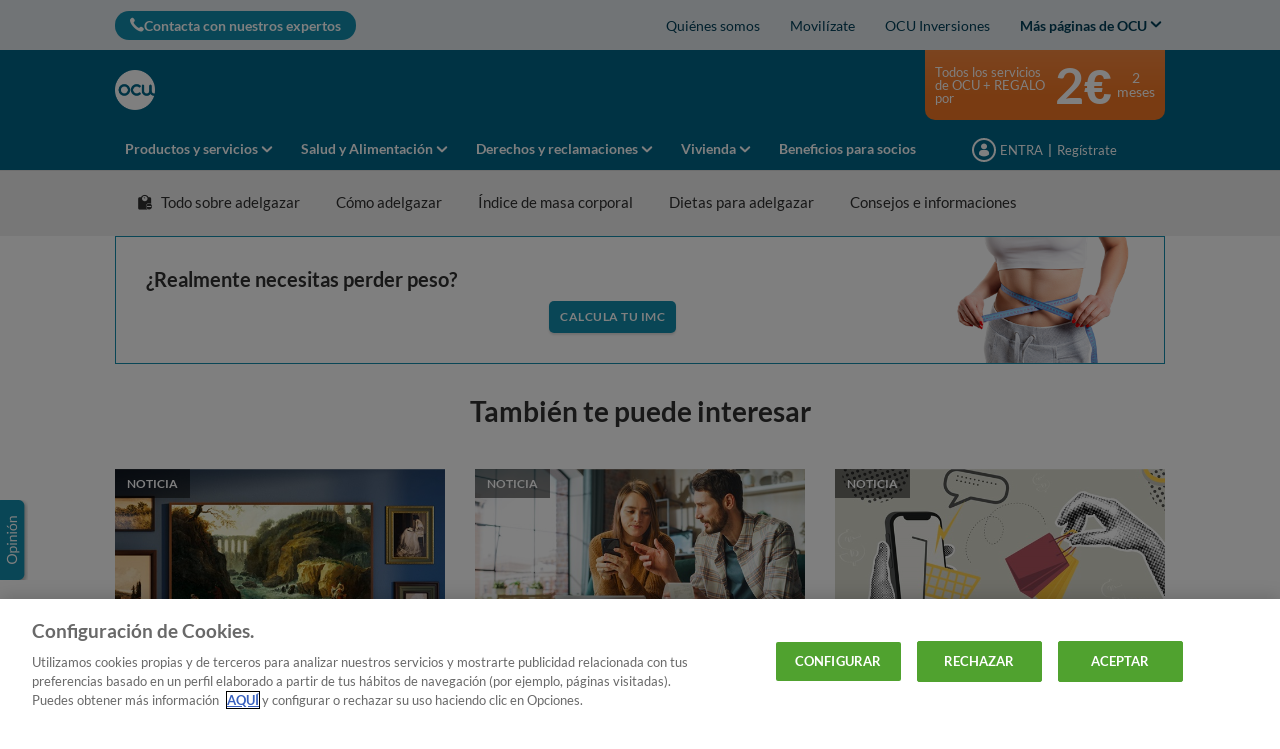

--- FILE ---
content_type: text/html; charset=utf-8
request_url: https://www.ocu.org/alimentacion/adelgazar/calculadora/dietas/sistema-naturhouse
body_size: 31658
content:


<!DOCTYPE html>
<html class="no-js" lang="es-ES">
<head>
    <meta name="viewport" content="width=device-width, initial-scale=1, maximum-scale=5">
    <meta content="on" http-equiv="cleartype" />
    <meta http-equiv="X-UA-Compatible" content="IE=edge,chrome=1" />
    
    
		<title>*</title>
	
<meta http-equiv="content-type" content="text/html; charset=UTF-8" />
<meta http-equiv="content-language" />

<meta name="description" content="" />
<meta name="keywords" content="" />
<meta name="antiForgeryToken" content="2LcHao1QtVFOBxCbwuRpNMTkZAtPknpDXuKc7OL9jNSNnjb89q6hluChqEoZVqFaaR2ruG0p4-4_pI5arNUo1DOsyI81" />
<meta name="filterOne" content="Alimentación" />
<meta name="filterTwo" content="Adelgazar" />
<meta name="filterType" content="Otros" />
<meta name="isHub" content="False" />
<meta name="machine" content="CO-ASCES-PRWW03" />
<meta name="robots" content="follow" />
<meta name="routingPrefix" content="" />
<meta name="scID" content="c949f7b5-3b83-4eee-b877-bfb099443579" />
<meta name="scLayoutID" content="1c9460bf-bac8-4bf1-bd41-ee222f424395" />
<meta name="SERPcustomranking" content="1000" />
<meta name="title" content="*" />
<meta name="virtualFolder" content="/" />
<meta property="og:description" content="" />
<meta property="og:locale" content="es_ES" />
<meta property="og:site_name" content="www.ocu.org" />
<meta property="og:title" content="*" />
<meta property="og:type" content="article" />
<meta property="og:url" content="https://www.ocu.org/alimentacion/adelgazar/calculadora/dietas/,-w-," />
<link rel="manifest" href="/manifest-es-es.json" />
<link rel="canonical" href="https://www.ocu.org/alimentacion/adelgazar/calculadora/dietas/sistema-naturhouse" />


<link rel="preconnect" href="https://p.ec-cloud.org" />
<link rel="dns-prefetch" href="https://p.ec-cloud.org" />

    <link rel="preconnect" href="https://cdn.cookielaw.org" />
    <link rel="dns-prefetch" href="https://cdn.cookielaw.org" />
    <!-- OneTrust Cookies Consent Notice start -->
    <script src="https://cdn.cookielaw.org/scripttemplates/otSDKStub.js" type="text/javascript" charset="UTF-8" data-domain-script="eb24df06-a111-4794-95aa-773041fa9fdf"></script>
    <script type="text/javascript">
        function OptanonWrapper() { }
    </script>
    <!-- OneTrust Cookies Consent Notice end -->
	    <script type="text/plain" class="optanon-category-C0001">
            window.addEventListener("OTConsentApplied", function(event){ 
				window.location.reload(); 
            }); 
        </script>
    <script type="text/javascript" src="https://try.abtasty.com/2800bb0bdc0b4c0a75397370c2398cdb.js"></script>
    
    <script>
                       dataLayer=[{"websiteType":"consumers-content","userStatus":"Anonymous","isLogin":"false","commercialIdentity":"Anonymous User","pageType":"dietcomparatordetailpage","contentType":"calculator","culture":"es-ES","isFake":"false","isTechnical":"false","isInternalHuman":"false","theme":"Alimentacion","subTheme":"Adelgazar","user_status":"not_connected","URLPage":"https://www.ocu.org/alimentacion/adelgazar/calculadora/dietas/,-w-,","ItemID":"c949f7b5-3b83-4eee-b877-bfb099443579","pageLanguage":"es"}];
                </script>
    <script>(function (w, d, s, l, i) {
                        w[l] = w[l] || []; w[l].push({
                            'gtm.start':
                    new Date().getTime(),event:'gtm.js'});var f=d.getElementsByTagName(s)[0],
                    j=d.createElement(s),dl=l!='dataLayer'?'&l='+l:'';j.async=true;j.src=
                    'https://tag.ocu.org/gtm.js?id='+i+dl;j.className='optanon-category-C0001';f.parentNode.insertBefore(j,f);
            })(window,document,'script','dataLayer','GTM-T5SQBZN');</script>





    


<link href="/~/resource/bundles/css/alinecommonv3/es-es_styles.bundle?v=" rel="stylesheet"/>

    <link href="https://p.ec-cloud.org/aline/components/algolia-search/0.143.0/algolia-search_es-es.min.css" rel="stylesheet" /><link href="https://p.ec-cloud.org/aline/components/hubs-navigation/0.107.0/hubs-navigation_es-es.min.css" rel="stylesheet" /><link href="https://p.ec-cloud.org/aline/components/feom-header/0.103.0/feom-header_es-es.min.css" rel="stylesheet" /><link href="https://p.ec-cloud.org/calculators/components/diet2-banner/0.12.0/diet2-banner_es-es.min.css" rel="stylesheet" /><link rel="preload" href="https://p.ec-cloud.org/aline/components/breadcrumbs-2/0.4.0/breadcrumbs_es-es.min.css" as="style" onload="this.onload=null;this.rel='stylesheet';" /><noscript><link rel="stylesheet" href="https://p.ec-cloud.org/aline/components/breadcrumbs-2/0.4.0/breadcrumbs_es-es.min.css" /></noscript><link rel="preload" href="https://p.ec-cloud.org/aline/components/footer-2/0.100.0/footer_es-es.min.css" as="style" onload="this.onload=null;this.rel='stylesheet';" /><noscript><link rel="stylesheet" href="https://p.ec-cloud.org/aline/components/footer-2/0.100.0/footer_es-es.min.css" /></noscript><link href="https://p.ec-cloud.org/aline/components/authentication/0.50.0/authentication_es-es.min.css" rel="stylesheet" /><link href="https://p.ec-cloud.org/vendor/jquery-ui/1.13.2-ec.1/jquery-ui.min.css" rel="stylesheet" /><link href="https://p.ec-cloud.org/vendor/jquery-ui/1.13.2-ec.1/jquery-ui.theme.min.css" rel="stylesheet" /><link href="https://p.ec-cloud.org/aline/legacy/pro/css/cultures/es-es/styles_es-es.css" rel="stylesheet" />

    
    <link href="/~/resource/bundles/css/localspain/ES_localspain.bundle?v=" rel="stylesheet"/>



    <script src="https://p.ec-cloud.org/vendor/babel-polyfill/7.4.4/polyfill.min.js"></script><script src="https://p.ec-cloud.org/common/widgets/ec-widgets/0.16.0/ec-polyfill.min.js"></script><script src="https://p.ec-cloud.org/vendor/modernizr/3.5.0/modernizr.min.js"></script><script src="https://p.ec-cloud.org/vendor/jquery/3.6.0/dist/jquery.min.js"></script><script src="https://p.ec-cloud.org/vendor/jquery-ui/1.13.2-ec.1/jquery-ui.min.js"></script><script src="https://p.ec-cloud.org/vendor/jquery-ui/1.13.2-ec.1/ui/i18n/datepicker-nl-be.js"></script><script src="https://p.ec-cloud.org/vendor/jquery-ui/1.13.2-ec.1/ui/i18n/datepicker-es.js"></script><script src="https://p.ec-cloud.org/common/legacy/vendor/jquery.history.js"></script><script src="https://p.ec-cloud.org/common/legacy/vendor/jquery.maskedinput.min.js"></script><script src="https://p.ec-cloud.org/vendor/jquery-scrollto/2.1.3/jquery.scrollTo.min.js"></script>

    
	


	
	
    
	<link href="https://p.ec-cloud.org/aline/components/layout/0.158.0/layout-temp_es-es.min.css" rel="stylesheet" /><link href="https://p.ec-cloud.org/common/icons/0.4.0/interface/interface.min.css" rel="stylesheet" /><link href="https://p.ec-cloud.org/common/icons/0.4.0/logos/logos.min.css" rel="stylesheet" /><link href="https://p.ec-cloud.org/common/icons/0.4.0/misc/misc.min.css" rel="stylesheet" /><link href="https://p.ec-cloud.org/common/icons/0.4.0/product-selectors/product-selectors.min.css" rel="stylesheet" /><link href="https://p.ec-cloud.org/common/icons/0.4.0/theme-appliances/theme-appliances.min.css" rel="stylesheet" /><link href="https://p.ec-cloud.org/common/icons/0.4.0/theme-family/theme-family.min.css" rel="stylesheet" /><link href="https://p.ec-cloud.org/common/icons/0.4.0/theme-food/theme-food.min.css" rel="stylesheet" /><link href="https://p.ec-cloud.org/common/icons/0.4.0/theme-health/theme-health.min.css" rel="stylesheet" /><link href="https://p.ec-cloud.org/common/icons/0.4.0/theme-home/theme-home.min.css" rel="stylesheet" /><link href="https://p.ec-cloud.org/common/icons/0.4.0/theme-mobility/theme-mobility.min.css" rel="stylesheet" /><link href="https://p.ec-cloud.org/common/icons/0.4.0/theme-money/theme-money.min.css" rel="stylesheet" /><link href="https://p.ec-cloud.org/common/icons/0.4.0/theme-technology/theme-technology.min.css" rel="stylesheet" /><link href="https://p.ec-cloud.org/common/icons/0.4.0/caas/caas.min.css" rel="stylesheet" /><link href="https://p.ec-cloud.org/common/icons/0.4.0/fline/fline.min.css" rel="stylesheet" />

	
        <link rel="icon" type="image/png" sizes="192x192" href="/-/media/ocu/favicons/ocu_192.png?rev=f17ed59c-67eb-4efe-980c-6c07daf2bcd8&amp;mw=192mh%3d192&amp;hash=BB1F1A6A0BCD83D293501A85EC518501">
        <link rel="apple-touch-icon" type="image/png" sizes="114x114" href="/-/media/ocu/favicons/ocu_114.png?rev=6fff19f4-e31b-4f92-86b1-cd359789d054&amp;mw=114mh%3d114&amp;hash=C0A363157E1DB482FC5BAF14827ACBB0">
        <link rel="apple-touch-icon" type="image/png" sizes="120x120" href="/-/media/ocu/favicons/ocu_120.png?rev=4dd07dfd-c3c2-4602-8386-bbf84bc77330&amp;mw=120mh%3d120&amp;hash=48093F17B5870A64A357DB0D28477525">
        <link rel="apple-touch-icon" type="image/png" sizes="144x144" href="/-/media/ocu/favicons/ocu_144.png?rev=7c8d1d3d-e4e3-4ffe-b7d8-15f347f2f1a7&amp;mw=144mh%3d144&amp;hash=4EADC3768CE01488D5E4A2EF5C92CAA8">
        <link rel="apple-touch-icon" type="image/png" sizes="152x152" href="/-/media/ocu/favicons/ocu_152.png?rev=be1d4572-f22b-4dc9-84af-6b30eef44dc1&amp;mw=152mh%3d152&amp;hash=038C593F46DFD6A158F563334DBAE1ED">
        <link rel="apple-touch-icon" type="image/png" sizes="180x180" href="/-/media/ocu/favicons/ocu_180.png?rev=75c40f26-d755-4b5a-a6d3-99b5bff89869&amp;mw=180mh%3d180&amp;hash=90D24C2413026A9F18F767F5A22FB101">
        <link rel="apple-touch-icon" type="image/png" sizes="57x57" href="/-/media/ocu/favicons/ocu_57.png?rev=595584a7-3a76-4355-918e-99259b6406c2&amp;mw=57mh%3d57&amp;hash=62816B3D3A1563672BD5A6D471C92983">
        <link rel="apple-touch-icon" type="image/png" sizes="60x60" href="/-/media/ocu/favicons/ocu_60.png?rev=5096d939-efe0-4e2f-839c-59a449b844be&amp;mw=60mh%3d60&amp;hash=5D40FC158C5F6C7B653A30864DD8DB78">
        <link rel="apple-touch-icon" type="image/png" sizes="72x72" href="/-/media/ocu/favicons/ocu_72.png?rev=833bbd26-68d0-4da0-86ce-0638773ff6b3&amp;mw=72mh%3d72&amp;hash=517EDC3525EF52723D6DFBF9D6289A01">
        <link rel="apple-touch-icon" type="image/png" sizes="76x76" href="/-/media/ocu/favicons/ocu_76.png?rev=dd9e0e61-e099-41e4-a487-1435a5df84a0&amp;mw=76mh%3d76&amp;hash=5A9F2C2B1F5DE7930CC7BB6E875E7FA0">
        <link rel="icon" type="image/png" sizes="16x16" href="/-/media/ocu/favicons/ocu_16.png?rev=e8d060a6-84b6-48af-baf9-cdf93ace86cd&amp;mw=16mh%3d16&amp;hash=029E4344D5742166F2BB4FB0787FCD70">
        <link rel="icon" type="image/png" sizes="32x32" href="/-/media/ocu/favicons/ocu32.png?rev=1087abbb-67fc-4e80-b304-e2849888ae31&amp;mw=32mh%3d32&amp;hash=45C2C1F97586AB21FFC4F804368DD4FD">
        <link rel="icon" type="image/png" sizes="96x96" href="/-/media/ocu/favicons/ocu_96.png?rev=4416f034-4677-42f5-95e0-172f2fc61909&amp;mw=96mh%3d96&amp;hash=671511B484ECA7996E3438DB34A1BDEC">

	





<style>
#onetrust-pc-sdk{
height: -webkit-fill-available;
}

/* Temporary fix old follow interest */
[data-selector="follow-interest"] span.waiting {
    top: -16px !important;
    margin-left: 0;
    position: relative;
    left: 10px;
}
.social a.anonymous.icon.icon-bookmark-outlined.has-plugin {
  padding: 0.5rem 0.5rem 0;
  font-size: 0;
  display: inline-block;
  text-align: center;
  outline: 0;
  box-sizing: border-box;
}
.social a.anonymous.icon.icon-bookmark-outlined.has-plugin a.anonymous.icon.icon-bookmark-outlined.has-plugin:before {
  font-size: 2rem;
  color: #6a6a69;
}
.social a.anonymous.icon.icon-bookmark-outlined.has-plugin .social__section_wrapper .social__section:not(.social__section__visible) a {
  margin-top: 0 !important;
  position: relative !important;
  top: -1px !important;
}
</style>    <!-- Google Analytics -->
    <script>
        (function (i, s, o, g, r, a, m) {
            i['GoogleAnalyticsObject'] = r; i[r] = i[r] || function () {
                (i[r].q = i[r].q || []).push(arguments)
            }, i[r].l = 1 * new Date(); a = s.createElement(o),
            m = s.getElementsByTagName(o)[0]; a.async = 1; a.src = g; m.parentNode.insertBefore(a, m)
        })(window, document, 'script', '//www.google-analytics.com/analytics.js', 'ga');

        ga('create', 'UA-11208512-4', 'auto');
        ga('send', 'pageview');

    </script>
    <!-- End Google Analytics -->

    


    
    <script async type="text/plain" src="//tglyr.co/latest.js?n=o" class="optanon-category-C0003"></script>


    

<!-- MP-->


    <!-- videoObjectPlaceholder-45813365-2D20-471D-BE32-D15F7AE2BD4D -->
    <!-- faqObjectPlaceholder-847E165B-18CA-4F68-9930-27F9D5EF032C -->
    <!-- paywalledContentObjectPlaceholder-77C11DDF-7A41-4947-8AF6-964C9A0B58EA -->
    <!-- seoStructuredObjectsPlaceholder -->

</head>


<body class="es-ES   
	context--content-page context--aline theme--color-7
">

        <noscript>
        <iframe src="//tag.ocu.org/ns.html?id=GTM-T5SQBZN" height="0" width="0" style="display:none;visibility:hidden"></iframe>
    </noscript>





    
    
    <script type="application/json" id="ec-beanclient-settings">
        {
            "beanApiBearerTokenUrl" :  "https://login.ocu.org/",
            "salesUxIntegrityApiUrl" : "https://api.euroconsumers.org/salesuxintegrityapi",
            "memberId" : "",
            "mockBeanToken" : "",
            "clearStorage" : "False" 
        }
    </script>
    <!-- to remove after aligning dependent components-->
    <script type="application/json" id="salesuxintegrity-settings">
        {
            "salesUxIntegrityApiUrl" : "https://api.euroconsumers.org/salesuxintegrityapi",
            "memberId" : ""
        }
    </script>
    
    
	




    <a class="skiplink visuallyhidden focusable" href="#main" tabindex="0">
        <span>Skip to main content</span>
    </a>
    <div id="off-canvas-menu-wrapper">
        <div id="off-canvas-menu-inner">

            

	


<header class="FEOMHeader">

    

    

    


<nav class="web4 hide-on-mobile relative no-margin" data-selector="web4" data-type="ALineHeaderWeb4Controller" data-rendering="ALineHeaderWeb4" data-datasource="{92FACCBB-B1F5-4356-98B7-E856DCE3D619}">
    <div class="constrained">
        <div class="flex__row web4__links">
            <ul class="mainLinks">
                <li class="align-left">
<a href="/contacto" class="contact" data-selector="web4-phone-icon" >                            <i class="icon-phone"></i>
Contacta con nuestros expertos</a>                </li>
                    <li>
                        <a href="/info/quienes-somos#Qui&#233;nes somos" data-selector="web4-links" >Qui&#233;nes somos</a>
                    </li>
                    <li>
                        <a href="/movilizate-ocu" data-selector="web4-links" >Movil&#237;zate</a>
                    </li>
                    <li>
                        <a href="https://www.ocu.org/inversiones" data-selector="web4-links" >OCU Inversiones</a>
                    </li>
                                    <input type="checkbox" class="hidden" id="checkbox-allWebsites">
                    <li class="dropdown">
                        <label for="checkbox-allWebsites">
                            <span>Más páginas de OCU</span>
                        </label>
                        <ul class="align-left padding-medium">
                                <li>
                                    <a href="https://www.ocu.org/fincas-y-casas/" data-selector="web4-flyout-links" target="_blank" >OCU Inmobiliario</a>
                                </li>
                                <li>
                                    <a href="https://www.ocu.org/organizacion/" data-selector="web4-flyout-links" >Institucional y prensa</a>
                                </li>
                                <li>
                                    <a href="/posturas-ocu" data-selector="web4-flyout-links" target="_blank" >Tomas de postura de OCU</a>
                                </li>
                                <li>
                                    <a href="/ocu-plus" data-selector="web4-flyout-links" >Programa OCU Plus.</a>
                                </li>
                                <li>
                                    <a href="https://conecta.ocu.org/" data-selector="web4-flyout-links" target="_blank" >Conecta</a>
                                </li>
                        </ul>
                    </li>
            </ul>
        </div>
    </div>
</nav>



        <input type="checkbox" class="hidden pillarCheckbox" id="checkbox-nav-pillar-1" name="pillar">
        <input type="checkbox" class="hidden pillarCheckbox" id="checkbox-nav-pillar-2" name="pillar">
        <input type="checkbox" class="hidden pillarCheckbox" id="checkbox-nav-pillar-3" name="pillar">
        <input type="checkbox" class="hidden pillarCheckbox" id="checkbox-nav-pillar-4" name="pillar">
        <input type="checkbox" class="hidden pillarCheckbox" id="checkbox-nav-pillar-5" name="pillar">
    <input type="checkbox" class="hidden pillarCheckbox" id="checkbox-nav-desktop-hamburger">
    <input type="checkbox" class="hidden" id="checkbox-nav-mobile-hamburger">
    <input type="checkbox" class="hidden" id="checkbox-nav-mobile-search">

    <div class="header">
        <div class="constrained">
            <div class="flex__row header__wrapper">
                <div class="flex__col-md-9 flex__col-xs-12 header__wrapper__common">
                    <div class="header__wrapper__common__main flex__row no-margin">
                        <div class="flex__col flex__col-xs-narrow no-padding mobile-only hamburger-mobile">
                            <label for="checkbox-nav-mobile-hamburger">
                                <i class="icon-menu"></i>
                            </label>
                        </div>
                        <div class="flex__col flex__col-xs-narrow no-padding hide-on-mobile hamburger">
                            <label for="checkbox-nav-desktop-hamburger">
                                <i class="icon-menu"></i>
                            </label>
                        </div>
                        

<div class="flex__col-md-auto flex__col-xs-auto logo" data-selector="header-logo" data-type="ALineHeaderLogoController" 
     data-rendering="ALineHeaderLogo" data-datasource="{F9A27A7D-331A-472B-A162-C9D034494B2B}">
    <a href="/">
        <img src="/-/media/ocu/logo_ocu_bco.png?rev=3d282aaa-329f-4cd8-bb89-5aad87859fd3&amp;la=es-ES&amp;h=300&amp;mw=300&amp;w=300&amp;hash=711ECD80E5256DD7EA0B8F5756DA8AC3" class="no-margin" height="793" data-selector="header-logo-image" alt="logo ocu" width="792" fetchpriority="low" />
    </a>
</div>
                        <div class="flex__col flex__col-xs-narrow no-padding mobile-only search-mobile">
                            <label for="checkbox-nav-mobile-search">
                                <i class="icon-search-2"></i>
                            </label>
                        </div>
                        


<div class="flex__col flex__col-xs-narrow no-padding mobile-only user" data-selector="personal-area-menu-mobile" data-type="ALineHeaderPersonalAreaMenuController" data-rendering="ALineHeaderPersonalAreaMenuMobile" data-datasource="{07AED1FF-776A-4223-B61D-428F668E81E4}">
<span data-plugin="iframeAuthentication">

            <a data-plugin="modal" data-popup-type="inline" href="#aline-authentication-modal"  
                class="login"
                data-login-url="https://login.ocu.org/?wa=wsignin1.0&wtrealm=eur%3a%2f%2feuroconsumers.pro.alinesc.es-es%2f&wreply=https%3a%2f%2fwww.ocu.org%2fCommonAPI%2fCommonBeanTrigger%2fSendLoginOkMessage%3fReturnUrl%3dsec%253a%252f%252frealm%252feuroconsumers.pro.sitecorecd.es-es%[base64]&ectx=Y3Q6YWxpbmVfbWVudV9sb2ctaW4ucGEtam91cm5leXM&customstyle=alineiframev3"
                data-selector="aline-authentication-modal--btn-trigger"
                data-aline-authentication-target="login"
                aria-label="Mi área personal mobile">
<!--login mobile-->            </a>
</span></div>

                        

    <div class="flex__col flex__col-md-9 flex__col-xs-12 search">
        <div id="algolia-search"></div>
    </div>
    <script>
			var EC = window.EC || {}
			EC.AlgoliaSearch = {
				appId: "YMWEB8LUIW",
				apiKey: "a1bd42c184ae7dbbdf94c825e9095ce2",
				indexName: "es-aline-pro",
				indexNameSuggestions: "es-aline-pro_query_suggestions",
				gaKey: "G-D6C8JSF53Y",
				userToken: "",
				sortByIndexName: "es-aline-pro-publication-date-desc",
				historySuggestionsIndexName: "es-aline-pro-history-suggestions",
				searchPageUrl: "https://www.ocu.org/buscar",
				culture: "es-es",
				searchTerm: "",
				searchFiltersTerm: "",
				mode: 0,
				isDateVisible: true,
				pageTypesWithDate: [
      { "type": "interview-journalistic" },
      { "type": "interview-journalistic-fus" },
      { "type": "opinion" },
      { "type": "opinion-journalistic" },
      { "type": "opinion-journalistic-fus" },
      { "type": "press-release" },
      { "type": "negotiated-advantage" },
      { "type": "how-we-test" },
      { "type": "how-we-test-fus" },
      { "type": "standard-letter" },
      { "type": "standard-letter-fus" },
      { "type": "alert" },
      { "type": "alert-journalistic" },
      { "type": "alert-fus" },
      { "type": "alert-journalistic-fus" },
      { "type": "first-impression" },
      { "type": "first-impression-journalistic" },
      { "type": "first-impression-fus" },
      { "type": "first-impression-journalistic-fus" },
      { "type": "guide" },
      { "type": "buying-guide" },
      { "type": "buying-guide-fus" },
      { "type": "event" },
      { "type": "event-journalistic" },
      { "type": "event-fus" },
      { "type": "event-journalistic-fus" },
      { "type": "newsflash" },
      { "type": "newsflash-journalistic" },
      { "type": "newsflash-fus" },
      { "type": "newsflash-journalistic-fus" },
      { "type": "tip" },
      { "type": "tip-journalistic" },
      { "type": "tip-fus" },
      { "type": "tip-journalistic-fus" },
      { "type": "dossier" },
      { "type": "dossier-journalistic" },
      { "type": "dossier-fus" },
      { "type": "dossier-journalistic-fus" }
],
				labels: {
					sortBy: "Ordenar por:",
					filters: "Filtros",
					clearFilters: "Limpiar filtros",
					clearSearch: "Borrar búsqueda",
					result: "resultado encontrado",
					results: "resultados encontrados",
					allResults: "Resultados para \"{0}\"",
					provideSearchTerm: "Introduzca un término",
					errorOcurred: "Ha ocurrido un error",
					search: "Buscar",
					showMore: "Ver más",
					close: "Cerrar",
					seeResults: "Ver resultados",
					categoryFilter: "Categorías",
					contentTypeFilter: "Tipos de Contenido",
					relevanceSorting: "Relevancia",
					mostRecentSorting: "Más recientes",
					autocompleteCategoryIn: "en",
					autocompleteFillQueryWith: "Buscar",
					showingResultsPagination: "Mostrando {showingResults} de {totalResults} resultados",
					scrollToTop: "Volver arriba",
					clearHistoryLabel: "Borrar",
					recentSearchesLabel: "Búsquedas recientes",
					suggestedSearchLabel: "Búsquedas populares",
                    topResultsLabel: "Resultados principales",
				},
				styles: {
   "searchResult":{
      "section":"search-results margin--bottom-xlarge",
      "resultContainer":"",
      "publicationCard":{
         "container":"",
         "section":"search-card editorial",
         "header":"search-card--header",
         "imageLink":"search-card--img search-card--img-full",
         "image":"no-margin",
         "content":"search-card--editorial-content padding--left-medium padding--right-medium margin--bottom-medium",
         "meta":"search-card--meta",
         "title":"stronger",
         "titleLink":"global-black link-underline-never",
         "description":"search-card--description margin--top-xsmall",
         "pageTypeLabel":{
            "label":"search-card--category"
         },
         "publishedDate":{
            "date":"search-card--date"
         }
      },
      "productCard":{
         "container":"product",
         "section":"search-card",
         "header":"search-card--header",
         "imageLink":"search-card--img",
         "image":"no-margin",
         "content":"search-card--content padding--left-medium padding--right-medium margin--bottom-medium",
         "title":"uppercase margin--bottom-xsmall global-black stronger align-central",
         "description":"no-margin",
         "descriptionLink":"align-central"
      },
      "authorCard":{
        "container":"author",
        "section":"search-card__author-card",
        "header":"search-card--header",
        "imageLink":"search-card--img",
        "image":"no-margin",
        "content":"search-card--content padding--left-medium padding--right-medium margin--bottom-medium",
        "title":"uppercase margin--bottom-xsmall global-black stronger align-central",
        "description":"no-margin",
        "descriptionLink":"align-central",
      },
      "hubCard":{
         "container":"",
         "section":"search-card default search-card--grey",
         "header":"search-card--header",
         "imageLink":"search-card--img",
         "image":"no-margin",
         "content":"search-card--content padding--left-medium padding--right-medium margin--bottom-medium",
         "title":"margin--bottom-xsmall global-black stronger align-central",
         "description":"default no-margin align-central"
      },
      "highlighted":"highlight-keyword",
      "showMore":{
         "container":"align-central margin--top-small",
         "label":"btn btn--primary margin--bottom-xsmall"
      },
      "pagination":{
         "container":"align-central",
         "scrollToTopContainer":"margin--top-small",
         "scrollToTopButton":"btn btn--link"
      }
   },
   "searchFilters":{
      "root":"search-filter",
      "container":"search-filter--container",
      "widget":"search-filter--widget margin--bottom-medium",
      "iconClose":"icon icon-x",
      "iconFilters":"icon icon-filters",
      "iconAccordion":"icon icon-chevron-down",
      "quantitySelected":"qtt-selected",
      "bulletSelected":"bullet-selected",
      "mobile":{
         "header":"search-filter--mobile-header",
         "headerLabel":"search-filter--mobile-header-label",
         "footer":"search-filter--mobile-footer",
         "order":"search-filter--mobile-order",
         "closeButton":"close-button btn btn--link",
         "filterButton":"filter-button btn btn--primary",
         "submitButtonsContainer":"submit-buttons",
         "resetButton":"reset-button btn btn--tertiary",
         "submitButton":"submit-button btn btn--primary",
         "iconSubmitButton":"icon icon-chevron-right"
      },
      "currentFilters":{
         "container":"search-header--between align-center",
         "label":"search-header--filter-label",
         "desktop":"search-header--desktop-filters",
         "filterTag":"search-header--filter-tag",
         "clearFiltersButton":"search-header--clear-filters btn btn--link"
      },
      "sortBy":{
         "container":"search-header--desktop-order",
         "label":"label",
         "selectContainer":"has-uniform",
         "select":"search-sorting--select"
      }
   },
   "searchBar":{
      "form":"search-bar",
      "submitButton":"button search-bar--submit",
      "iconSubmitButton":"search-bar--icon icon-search-2",
      "resetButton":"button search-bar--reset",
      "iconResetButton":"search-bar--icon icon-x"
   },
   "searchNoResults":{
      "section":"search-no-results",
      "container":"flex__row constrained padding--top-large padding--bottom-xlarge",
      "description":"flex__col-xs-12 flex__col-md-8",
      "tagLayerDiv":"tglNoResultsPageDiv",
      "contactCenter":{
         "container":"flex__col-xs-12 flex__col-md-4",
         "contactCenter":"contact-center",
         "teaserContainer":"help-teaser help-teaser--has-glyph padding-small exclude-from-print",
         "teaserIcon":"help-teaser__icon",
         "iconContainer":"icon-stack",
         "icon":"icon-font icon-stack-1x icon--inverse icon-phone",
         "title":"gamma",
         "descriptionTop":"centi spacer-large",
         "phoneNumber":"gamma strong",
         "phoneNumberIcon":"icon-phone",
         "descriptionBottom":"centi spacer-large",
         "linkContainer":"centi last",
         "link":"chevron-link--after"
      }
   }
},
			}
    </script>


                    </div>
                    

<div class="header__wrapper__common__navigation flex__row no-margin hide-on-mobile" data-selector="header-navigation-desktop" data-type="ALineHeaderNavigationController" data-rendering="ALineHeaderNavigationPillarsDesktop" data-datasource="{E0DF5F86-A0A4-4539-A7F8-CFE86EE48FB2}">

            <label class="flex__col flex__col-md-narrow" for="checkbox-nav-pillar-1">
                <span>Productos y servicios</span>
            </label>
            <label class="flex__col flex__col-md-narrow" for="checkbox-nav-pillar-2">
                <span>Salud y Alimentación</span>
            </label>
            <label class="flex__col flex__col-md-narrow" for="checkbox-nav-pillar-3">
                <span>Derechos y reclamaciones</span>
            </label>
            <label class="flex__col flex__col-md-narrow" for="checkbox-nav-pillar-4">
                <span>Vivienda</span>
            </label>
            <a class="flex__col flex__col-md-narrow" href="/beneficios-para-socios" itemprop="url">
                <span itemprop="name">Beneficios para socios</span>
            </a>
</div>

                </div>
                <div class="flex__col-md-3 hide-on-mobile header__wrapper__desktop ">
                    


<div class="header__wrapper__desktop__marketing flex__row no-margin" data-selector="header-marketing-box-column" data-type="ALineHeaderMarketingController" data-rendering="ALineHeaderMarketingBoxColumn" data-datasource="{0F398E1B-CD9E-4D77-91E7-45529000F312}" role="complementary">
    
        <a href="https://atencionglobal.ocu.org/oferta?site_name=CLINE&amp;prm_id_c=MANFIX1-2-4S&amp;cop_id_c=CALC&amp;par_id_c=DIETCOMP&amp;referrer=http%3a%2f%2fwww.ocu.org%2falimentacion%2fadelgazar%2fcalculadora%2fdietas%2fsistema-naturhouse" target="_blank" class="hide-on-mobile manchette-link" aria-label="Marketing box">
            <div class="manchette column flex__row no-margin">
                <div class="text">Todos los servicios de OCU + REGALO por</div>
                <div class="price">2€ </div>
                <div class="duration">2 meses</div>
            </div>
        </a>

</div>

                    


<div class="header__wrapper__desktop__user-info flex__row no-margin" data-selector="personal-area-menu" data-type="ALineHeaderPersonalAreaMenuController" data-rendering="ALineHeaderPersonalAreaMenuDesktop" data-datasource="{07AED1FF-776A-4223-B61D-428F668E81E4}">
<span data-plugin="iframeAuthentication">

            <a data-plugin="modal" data-popup-type="inline" href="#aline-authentication-modal"  
                class="login"
                data-login-url="https://login.ocu.org/?wa=wsignin1.0&wtrealm=eur%3a%2f%2feuroconsumers.pro.alinesc.es-es%2f&wreply=https%3a%2f%2fwww.ocu.org%2fCommonAPI%2fCommonBeanTrigger%2fSendLoginOkMessage%3fReturnUrl%3dsec%253a%252f%252frealm%252feuroconsumers.pro.sitecorecd.es-es%[base64]&ectx=Y3Q6YWxpbmVfbWVudV9sb2ctaW4ucGEtam91cm5leXM&customstyle=alineiframev3"
                data-selector="aline-authentication-modal--btn-trigger"
                data-aline-authentication-target="login"
                >
<span>ENTRA</span>            </a>
</span>        <strong class="separator">|</strong>
            <span>
                <span data-plugin="iframeAuthentication">

            <a data-plugin="modal" data-popup-type="inline" href="#aline-authentication-modal" 
                class="register"
                data-register-url="https://login.ocu.org/?wa=registeruser1.0&wtrealm=eur%3a%2f%2feuroconsumers.pro.alinesc.es-es%2f&wreply=https%3a%2f%2fwww.ocu.org%2fCommonAPI%2fCommonBeanTrigger%2fSendLoginOkMessage%3fReturnUrl%3dsec%253a%252f%252frealm%252feuroconsumers.pro.sitecorecd.es-es%[base64]&ectx=Y3Q6YWxpbmVfbWVudV9yZWdpc3Rlci5wYS1qb3VybmV5cw&customstyle=alineiframev3"
                data-selector="aline-authentication-modal--btn-trigger"
                data-aline-authentication-target="register"
                >
Reg&#237;strate            </a>
</span>
            </span>
</div>

                </div>
            </div>
        </div>
    </div>

    


<nav class="menu" data-selector="header-navigation" data-type="ALineHeaderNavigationController" data-rendering="ALineHeaderNavigation"
     data-datasource="{E0DF5F86-A0A4-4539-A7F8-CFE86EE48FB2}" itemscope itemtype="https://www.schema.org/SiteNavigationElement">
    <div class="constrained relative">
        <div class="flex__row menu-container">
            <ul class="level1">
                <div id="backButton" class="mobile-only" data-level="1">Volver</div>

                    <li class="level1__item pillar-1">
                            <input type="checkbox" class="hidden level2Checkbox" id="menu-pillar-1">
                            <label for="menu-pillar-1" class="main">
                                <span>Productos y servicios</span>
                            </label>
<ul class="level2">
            <li class="level2__item">
                <input type="checkbox" class="hidden level3Checkbox" id="menu-level2-00c4715faa3e48cb98c32baf464e1ff5">
                <label for="menu-level2-00c4715faa3e48cb98c32baf464e1ff5">
                    <span>Consumo y Familia</span>
                </label>
                
<ul class="level3">
            <li class="level3__item">
                <input type="checkbox" class="hidden level4Checkbox" id="menu-level3-e8400233ddb54b929fd7c2516dcc3ef5">
                <label for="menu-level3-e8400233ddb54b929fd7c2516dcc3ef5">
                    <span>Beb&#233;s y ni&#241;os</span>
                </label>
                <ul class="level4">
        <li class="level4__item" itemprop="name"> 
            <a href="/alimentacion/alimentos-infantiles" itemprop="url">
                Alimentos infantiles
            </a>
        </li>
        <li class="level4__item" itemprop="name"> 
            <a href="/consumo-familia/bebes/test/comparar-panales" itemprop="url">
                Pañales
            </a>
        </li>
        <li class="level4__item" itemprop="name"> 
            <a href="/coches/sillas-de-coche" itemprop="url">
                Sillas de coche
            </a>
        </li>
        <li class="level4__item" itemprop="name"> 
            <a href="/consumo-familia/bebes/test/comparar-sillas-paseo" itemprop="url">
                Sillas de paseo
            </a>
        </li>
                                            <li class="extra">
                            <div>
                                <div class="extra__info">Te puede interesar :</div>
                                    <a href="/consumo-familia/bebes/consejos/como-eliminar-piojos" class="extra__topic">
                                        <div class="extra__topic__type">CONSEJOS</div>
                                        <div class="extra__topic__title">C&#243;mo eliminar los piojos y las liendres</div>

                                    </a>
                            </div>
                        </li>

                </ul>

            </li>
            <li class="level3__item">
                <input type="checkbox" class="hidden level4Checkbox" id="menu-level3-099c64b2916b41059600b61a644b0ffc">
                <label for="menu-level3-099c64b2916b41059600b61a644b0ffc">
                    <span>Compras</span>
                </label>
                <ul class="level4">
        <li class="level4__item" itemprop="name"> 
            <a href="/consumo-familia/compras-online" itemprop="url">
                Compras online
            </a>
        </li>
                                            <li class="extra">
                            <div>
                                <div class="extra__info">Te puede interesar :</div>
                                    <a href="/consumo-familia/compras-online/noticias/cambios-habitos-compra" class="extra__topic">
                                        <div class="extra__topic__type">NOTICIA</div>
                                        <div class="extra__topic__title">H&#225;bitos de compra de los consumidores espa&#241;oles</div>

                                    </a>
                            </div>
                        </li>

                </ul>

            </li>
            <li class="level3__item">
                <input type="checkbox" class="hidden level4Checkbox" id="menu-level3-784662f364844f4b88d4f84c0a217f31">
                <label for="menu-level3-784662f364844f4b88d4f84c0a217f31">
                    <span>Sostenibilidad</span>
                </label>
                <ul class="level4">
        <li class="level4__item" itemprop="name"> 
            <a href="/consumo-familia/consumo-colaborativo" itemprop="url">
                Consumo sostenible
            </a>
        </li>
        <li class="level4__item" itemprop="name"> 
            <a href="/vivienda-y-energia/energia-renovable" itemprop="url">
                Energia renovable
            </a>
        </li>
                                            <li class="extra">
                            <div>
                                <div class="extra__info">Te puede interesar :</div>
                                    <a href="/consumo-familia/consumo-colaborativo/informe/plataformas-consumo-colaborativo" class="extra__topic">
                                        <div class="extra__topic__type">INFORME</div>
                                        <div class="extra__topic__title">Plataformas digitales de consumo</div>

                                    </a>
                            </div>
                        </li>

                </ul>

            </li>
            <li class="level3__item">
                <input type="checkbox" class="hidden level4Checkbox" id="menu-level3-964dbf649573464ca3a678f02b932075">
                <label for="menu-level3-964dbf649573464ca3a678f02b932075">
                    <span>Supermercados</span>
                </label>
                <ul class="level4">
        <li class="level4__item" itemprop="name"> 
            <a href="/consumo-familia/supermercados" itemprop="url">
                Supermercados
            </a>
        </li>
        <li class="level4__item" itemprop="name"> 
            <a href="/info/apps-ocu/ocu-market" itemprop="url">
                OCU Market
            </a>
        </li>
                                            <li class="extra">
                            <div>
                                <div class="extra__info">Te puede interesar :</div>
                                    <a href="/consumo-familia/supermercados/informe/cadenas-mas-baratas" class="extra__topic">
                                        <div class="extra__topic__type">INFORME</div>
                                        <div class="extra__topic__title">&#191;Cu&#225;les son las cadenas con mejor precio?</div>

                                    </a>
                            </div>
                        </li>

                </ul>

            </li>
            <li class="level3__item">
                <input type="checkbox" class="hidden level4Checkbox" id="menu-level3-7e93d8c02ae54529ad6f92ef6b794b53">
                <label for="menu-level3-7e93d8c02ae54529ad6f92ef6b794b53">
                    <span>Viajes y ocio</span>
                </label>
                <ul class="level4">
        <li class="level4__item" itemprop="name"> 
            <a href="/consumo-familia/viajes-vacaciones" itemprop="url">
                Viajes y vacaciones
            </a>
        </li>
        <li class="level4__item" itemprop="name"> 
            <a href="/consumo-familia/derechos-consumidor/noticias/precio-polideportivos-municipales" itemprop="url">
                Deporte y ocio
            </a>
        </li>
        <li class="level4__item" itemprop="name"> 
            <a href="/ocu-reclamar-vacaciones" itemprop="url">
                Reclamaciones viajes
            </a>
        </li>
                                            <li class="extra">
                            <div>
                                <div class="extra__info">Te puede interesar :</div>
                                    <a href="/consumo-familia/viajes-vacaciones/informe/tamano-maletas-en-el-avion" class="extra__topic">
                                        <div class="extra__topic__type">INFORME</div>
                                        <div class="extra__topic__title">Equipaje de mano permitido en cada compa&#241;&#237;a a&#233;rea</div>

                                    </a>
                            </div>
                        </li>

                </ul>

            </li>

        <li class="level__seeAllLink" itemprop="name">
            <a href="/toda-la-informacion?cat=consumo-familia" itemprop="url">Ver todo</a>
        </li>
</ul>


            </li>
            <li class="level2__item">
                <input type="checkbox" class="hidden level3Checkbox" id="menu-level2-d6646d7d92d74e65ab88b96895913a91">
                <label for="menu-level2-d6646d7d92d74e65ab88b96895913a91">
                    <span>Dinero y seguros</span>
                </label>
                
<ul class="level3">
            <li class="level3__item">
                <input type="checkbox" class="hidden level4Checkbox" id="menu-level3-884ab7c2fac04fd499def4b64f7468b4">
                <label for="menu-level3-884ab7c2fac04fd499def4b64f7468b4">
                    <span>Finanzas</span>
                </label>
                <ul class="level4">
        <li class="level4__item" itemprop="name"> 
            <a href="/dinero/cuenta-bancaria" target="_top" itemprop="url">
                Cuenta bancaria
            </a>
        </li>
        <li class="level4__item" itemprop="name"> 
            <a href="/dinero/deposito-inversion" itemprop="url">
                Depósitos
            </a>
        </li>
        <li class="level4__item" itemprop="name"> 
            <a href="/dinero/hipotecas" target="_top" itemprop="url">
                Hipotecas
            </a>
        </li>
        <li class="level4__item" itemprop="name"> 
            <a href="/dinero/prestamos" itemprop="url">
                Préstamos personales
            </a>
        </li>
        <li class="level4__item" itemprop="name"> 
            <a href="/dinero/tarjetas" target="_top" itemprop="url">
                Tarjetas
            </a>
        </li>
                                            <li class="extra">
                            <div>
                                <div class="extra__info">Te puede interesar :</div>
                                    <a href="/dinero/prestamos/modelos/contrato-prestamo-particulares-sin-intereses" class="extra__topic">
                                        <div class="extra__topic__type">MODELOS</div>
                                        <div class="extra__topic__title">Contrato de pr&#233;stamo entre particulares SIN intereses</div>

                                    </a>
                            </div>
                        </li>

                </ul>

            </li>
            <li class="level3__item">
                <input type="checkbox" class="hidden level4Checkbox" id="menu-level3-5b58dbbf53b64d69939db70582f4dcbc">
                <label for="menu-level3-5b58dbbf53b64d69939db70582f4dcbc">
                    <span>Renta e impuestos</span>
                </label>
                <ul class="level4">
        <li class="level4__item" itemprop="name"> 
            <a href="/dinero/renta-impuestos" target="_top" itemprop="url">
                IRPF
            </a>
        </li>
        <li class="level4__item" itemprop="name"> 
            <a href="/dinero/herencia" target="_top" itemprop="url">
                Herencia
            </a>
        </li>
        <li class="level4__item" itemprop="name"> 
            <a href="/dinero/renta-impuestos/informe/ibi-10-preguntas" itemprop="url">
                IBI y otros impuestos
            </a>
        </li>
                                            <li class="extra">
                            <div>
                                <div class="extra__info">Te puede interesar :</div>
                                    <a href="/dinero/renta-impuestos/consejos/trucos-ahorro-proxima-declaracion-renta" class="extra__topic">
                                        <div class="extra__topic__type">CONSEJOS</div>
                                        <div class="extra__topic__title">15 trucos fiscales para recortar el IRPF</div>

                                    </a>
                            </div>
                        </li>

                </ul>

            </li>
            <li class="level3__item">
                <input type="checkbox" class="hidden level4Checkbox" id="menu-level3-58a9aa76867c474d9d184fa6444758a6">
                <label for="menu-level3-58a9aa76867c474d9d184fa6444758a6">
                    <span>Seguros</span>
                </label>
                <ul class="level4">
        <li class="level4__item" itemprop="name"> 
            <a href="/dinero/seguros-coche" target="_top" itemprop="url">
                Seguros de coche
            </a>
        </li>
        <li class="level4__item" itemprop="name"> 
            <a href="/dinero/seguros-de-hogar/comparar-seguros-hogar" itemprop="url">
                Seguros de hogar
            </a>
        </li>
        <li class="level4__item" itemprop="name"> 
            <a href="/dinero/seguros/calculadora/seguros-moto" itemprop="url">
                Seguros de moto
            </a>
        </li>
        <li class="level4__item" itemprop="name"> 
            <a href="/salud/seguros-salud" itemprop="url">
                Seguros de salud
            </a>
        </li>
        <li class="level4__item" itemprop="name"> 
            <a href="/dinero/seguros/informe/seguros-de-vida" itemprop="url">
                Seguros de vida
            </a>
        </li>
        <li class="level4__item" itemprop="name"> 
            <a href="/dinero/seguros" itemprop="url">
                Otros seguros
            </a>
        </li>
                                            <li class="extra">
                            <div>
                                <div class="extra__info">Te puede interesar :</div>
                                    <a href="/dinero/seguros/consejos/cancelacion-seguros" class="extra__topic">
                                        <div class="extra__topic__type">CONSEJOS</div>
                                        <div class="extra__topic__title">Cancelar un  seguro: c&#243;mo, cuando y por qu&#233;</div>

                                    </a>
                            </div>
                        </li>

                </ul>

            </li>

        <li class="level__seeAllLink" itemprop="name">
            <a href="/toda-la-informacion?cat=dinero" itemprop="url">Ver todo</a>
        </li>
</ul>


            </li>
            <li class="level2__item">
                <input type="checkbox" class="hidden level3Checkbox" id="menu-level2-09d591369e354fdf9d82ba5a807be381">
                <label for="menu-level2-09d591369e354fdf9d82ba5a807be381">
                    <span>Electrodom&#233;sticos</span>
                </label>
                
<ul class="level3">
            <li class="level3__item">
                <input type="checkbox" class="hidden level4Checkbox" id="menu-level3-2b93d4bdf4d240a993dec81771260d48">
                <label for="menu-level3-2b93d4bdf4d240a993dec81771260d48">
                    <span>Grandes electrodom&#233;sticos</span>
                </label>
                <ul class="level4">
        <li class="level4__item" itemprop="name"> 
            <a href="/electrodomesticos/congeladores" itemprop="url">
                Congeladores
            </a>
        </li>
        <li class="level4__item" itemprop="name"> 
            <a href="/electrodomesticos/frigorificos" target="_top" itemprop="url">
                Frigoríficos
            </a>
        </li>
        <li class="level4__item" itemprop="name"> 
            <a href="/electrodomesticos/hornos" itemprop="url">
                Hornos
            </a>
        </li>
        <li class="level4__item" itemprop="name"> 
            <a href="/electrodomesticos/lavadora" target="_top" itemprop="url">
                Lavadoras
            </a>
        </li>
        <li class="level4__item" itemprop="name"> 
            <a href="/electrodomesticos/lavavajillas" target="_top" itemprop="url">
                Lavavajillas
            </a>
        </li>
        <li class="level4__item" itemprop="name"> 
            <a href="/electrodomesticos/placas-vitroceramicas" itemprop="url">
                Placas vitrocerámicas
            </a>
        </li>
        <li class="level4__item" itemprop="name"> 
            <a href="/electrodomesticos/secadora" target="_top" itemprop="url">
                Secadoras
            </a>
        </li>
        <li class="level4__item" itemprop="name"> 
            <a href="/electrodomesticos/vinotecas" itemprop="url">
                Vinotecas
            </a>
        </li>
                                            <li class="extra">
                            <div>
                                <div class="extra__info">Te puede interesar :</div>
                                    <a href="/electrodomesticos/frigorificos/noticias/electrodomesticos-marcas-mas-duraderas" class="extra__topic">
                                        <div class="extra__topic__type">NOTICIA</div>
                                        <div class="extra__topic__title">Electrodom&#233;sticos: las marcas m&#225;s duraderas y fiables</div>

                                    </a>
                            </div>
                        </li>

                </ul>

            </li>
            <li class="level3__item">
                <input type="checkbox" class="hidden level4Checkbox" id="menu-level3-665f7b36005a43dba2a1fa640e43ba0d">
                <label for="menu-level3-665f7b36005a43dba2a1fa640e43ba0d">
                    <span>Peque&#241;os electrodom&#233;sticos</span>
                </label>
                <ul class="level4">
        <li class="level4__item" itemprop="name"> 
            <a href="/electrodomesticos/aspirador" itemprop="url">
                Aspiradores trineo
            </a>
        </li>
        <li class="level4__item" itemprop="name"> 
            <a href="/electrodomesticos/aspirador-escoba" itemprop="url">
                Aspiradores escoba
            </a>
        </li>
        <li class="level4__item" itemprop="name"> 
            <a href="/electrodomesticos/cafeteras" itemprop="url">
                Cafeteras
            </a>
        </li>
        <li class="level4__item" itemprop="name"> 
            <a href="/electrodomesticos/planchas" target="_top" itemprop="url">
                Planchas
            </a>
        </li>
        <li class="level4__item" itemprop="name"> 
            <a href="/electrodomesticos/robot-aspirador" itemprop="url">
                Robot aspirador
            </a>
        </li>
                                            <li class="extra">
                            <div>
                                <div class="extra__info">Te puede interesar :</div>
                                    <a href="/electrodomesticos/aspirador/noticias/aspiradores-escoba-dyson" class="extra__topic">
                                        <div class="extra__topic__type">NOTICIA</div>
                                        <div class="extra__topic__title">&#191;Merece la pena comprar un Dyson?</div>

                                    </a>
                            </div>
                        </li>

                </ul>

            </li>
            <li class="level3__item">
                <input type="checkbox" class="hidden level4Checkbox" id="menu-level3-56cf7798b65548e593ddebc718a5fd3d">
                <label for="menu-level3-56cf7798b65548e593ddebc718a5fd3d">
                    <span>Peque&#241;os electrodomesticos cocina</span>
                </label>
                <ul class="level4">
        <li class="level4__item" itemprop="name"> 
            <a href="/electrodomesticos/batidoras" itemprop="url">
                Batidoras
            </a>
        </li>
        <li class="level4__item" itemprop="name"> 
            <a href="/electrodomesticos/cafeteras" itemprop="url">
                Cafeteras
            </a>
        </li>
        <li class="level4__item" itemprop="name"> 
            <a href="/electrodomesticos/freidoras" itemprop="url">
                Freidoras
            </a>
        </li>
        <li class="level4__item" itemprop="name"> 
            <a href="/electrodomesticos/microondas" target="_top" itemprop="url">
                Microondas
            </a>
        </li>
        <li class="level4__item" itemprop="name"> 
            <a href="/electrodomesticos/robots-cocina" itemprop="url">
                Robots de cocina
            </a>
        </li>
        <li class="level4__item" itemprop="name"> 
            <a href="/electrodomesticos/pequenos-electrodomesticos/guia-de-compra/guia-compra-tostadoras" itemprop="url">
                Tostadoras
            </a>
        </li>
                                            <li class="extra">
                            <div>
                                <div class="extra__info">Te puede interesar :</div>
                                    <a href="/electrodomesticos/freidoras/consejos/cocinar-freidora-aire" class="extra__topic">
                                        <div class="extra__topic__type">CONSEJOS</div>
                                        <div class="extra__topic__title">Cocinar con freidora de aire: pros y contras</div>

                                    </a>
                            </div>
                        </li>

                </ul>

            </li>

        <li class="level__seeAllLink" itemprop="name">
            <a href="/electrodomesticos" itemprop="url">Ver todo</a>
        </li>
</ul>


            </li>
            <li class="level2__item">
                <input type="checkbox" class="hidden level3Checkbox" id="menu-level2-b03d0cd841104fa892d53eb609aff4ae">
                <label for="menu-level2-b03d0cd841104fa892d53eb609aff4ae">
                    <span>Hogar y energ&#237;a</span>
                </label>
                
<ul class="level3">
            <li class="level3__item">
                <input type="checkbox" class="hidden level4Checkbox" id="menu-level3-1b7dcb520d534c41aa60ac9ed8fd83db">
                <label for="menu-level3-1b7dcb520d534c41aa60ac9ed8fd83db">
                    <span>Calefacci&#243;n y climatizaci&#243;n</span>
                </label>
                <ul class="level4">
        <li class="level4__item" itemprop="name"> 
            <a href="/vivienda-y-energia/aerotermia" itemprop="url">
                Aerotermia
            </a>
        </li>
        <li class="level4__item" itemprop="name"> 
            <a href="/vivienda-y-energia/aire-acondicionado" target="_top" itemprop="url">
                Aire acondicionado
            </a>
        </li>
        <li class="level4__item" itemprop="name"> 
            <a href="/vivienda-y-energia/calderas" itemprop="url">
                Calderas
            </a>
        </li>
        <li class="level4__item" itemprop="name"> 
            <a href="/vivienda-y-energia/calefaccion/test/comparar-calefactores" itemprop="url">
                Calefactores
            </a>
        </li>
        <li class="level4__item" itemprop="name"> 
            <a href="/vivienda-y-energia/pellets" itemprop="url">
                Pellets
            </a>
        </li>
        <li class="level4__item" itemprop="name"> 
            <a href="/vivienda-y-energia/calefaccion/test/comparar-termos-electricos" itemprop="url">
                Termos eléctricos
            </a>
        </li>
                                            <li class="extra">
                            <div>
                                <div class="extra__info">Te puede interesar :</div>
                                    <a href="/vivienda-y-energia/energia-renovable/noticias/nueva-plataforma-horis" class="extra__topic">
                                        <div class="extra__topic__type">NOTICIA</div>
                                        <div class="extra__topic__title">Ventanilla &#250;nica para mejorar la eficiencia del hogar</div>

                                    </a>
                            </div>
                        </li>

                </ul>

            </li>
            <li class="level3__item">
                <input type="checkbox" class="hidden level4Checkbox" id="menu-level3-09e8f23301a84a1294a505045bf62e18">
                <label for="menu-level3-09e8f23301a84a1294a505045bf62e18">
                    <span>Energ&#237;a y suministros</span>
                </label>
                <ul class="level4">
        <li class="level4__item" itemprop="name"> 
            <a href="/vivienda-y-energia/equipamiento-hogar/noticias/tarifas-agua-ciudades" itemprop="url">
                Agua
            </a>
        </li>
        <li class="level4__item" itemprop="name"> 
            <a href="/vivienda-y-energia/gas-luz" target="_top" itemprop="url">
                Gas y electricidad
            </a>
        </li>
        <li class="level4__item" itemprop="name"> 
            <a href="/vivienda-y-energia/paneles-fotovoltaicos" itemprop="url">
                Paneles fotovoltaicos
            </a>
        </li>
        <li class="level4__item" itemprop="name"> 
            <a href="/vivienda-y-energia/pellets" itemprop="url">
                Pellets
            </a>
        </li>
        <li class="level4__item" itemprop="name"> 
            <a href="/vivienda-y-energia/energia-renovable/noticias/nueva-plataforma-horis" itemprop="url">
                Eficiencia energética
            </a>
        </li>
        <li class="level4__item" itemprop="name"> 
            <a href="/tecnologia/internet-telefonia" target="_top" itemprop="url">
                Telefonía e internet
            </a>
        </li>
                                            <li class="extra">
                            <div>
                                <div class="extra__info">Te puede interesar :</div>
                                    <a href="/vivienda-y-energia/gas-luz/informe/precio-luz" class="extra__topic">
                                        <div class="extra__topic__type">INFORME</div>
                                        <div class="extra__topic__title">La factura de la luz subi&#243; en 2025 y arranca 2026 al alza</div>

                                    </a>
                            </div>
                        </li>

                </ul>

            </li>
            <li class="level3__item">
                <input type="checkbox" class="hidden level4Checkbox" id="menu-level3-0b3e45c6680f464ba1fb2e01448e2c61">
                <label for="menu-level3-0b3e45c6680f464ba1fb2e01448e2c61">
                    <span>Equipamiento del hogar</span>
                </label>
                <ul class="level4">
        <li class="level4__item" itemprop="name"> 
            <a href="/vivienda-y-energia/almohadas" itemprop="url">
                Almohadas
            </a>
        </li>
        <li class="level4__item" itemprop="name"> 
            <a href="/vivienda-y-energia/equipamiento-hogar/consejos/mantenimiento-hogar" itemprop="url">
                Bricolaje
            </a>
        </li>
        <li class="level4__item" itemprop="name"> 
            <a href="/vivienda-y-energia/colchones" target="_top" itemprop="url">
                Colchones
            </a>
        </li>
        <li class="level4__item" itemprop="name"> 
            <a href="/electrodomesticos/sartenes" itemprop="url">
                Sartenes
            </a>
        </li>
                                            <li class="extra">
                            <div>
                                <div class="extra__info">Te puede interesar :</div>
                                    <a href="/vivienda-y-energia/colchones/consejos/como-elegir-colchon" class="extra__topic">
                                        <div class="extra__topic__type">CONSEJOS</div>
                                        <div class="extra__topic__title">C&#243;mo elegir el mejor colch&#243;n para ti</div>

                                    </a>
                            </div>
                        </li>

                </ul>

            </li>
            <li class="level3__item">
                <input type="checkbox" class="hidden level4Checkbox" id="menu-level3-653a69a169e642bdb467b3a4ae77350d">
                <label for="menu-level3-653a69a169e642bdb467b3a4ae77350d">
                    <span>Productos de limpieza</span>
                </label>
                <ul class="level4">
        <li class="level4__item" itemprop="name"> 
            <a href="/vivienda-y-energia/equipamiento-hogar/test/comparar-desatascadores" itemprop="url">
                Desatascadores
            </a>
        </li>
        <li class="level4__item" itemprop="name"> 
            <a href="/electrodomesticos/detergentes-lavadora" itemprop="url">
                Detergentes lavadora
            </a>
        </li>
        <li class="level4__item" itemprop="name"> 
            <a href="/electrodomesticos/detergentes-lavavajillas" itemprop="url">
                Detergentes lavavajillas
            </a>
        </li>
        <li class="level4__item" itemprop="name"> 
            <a href="/electrodomesticos/detergentes-lavavajillas-mano" itemprop="url">
                Lavavajillas a mano
            </a>
        </li>
        <li class="level4__item" itemprop="name"> 
            <a href="/electrodomesticos/campanas/test/productos-limpiahogar" itemprop="url">
                Limpieza del hogar
            </a>
        </li>
        <li class="level4__item" itemprop="name"> 
            <a href="/vivienda-y-energia/equipamiento-hogar/test/comparar-productos-limpieza-bano" itemprop="url">
                Limpieza de baño
            </a>
        </li>
        <li class="level4__item" itemprop="name"> 
            <a href="/vivienda-y-energia/equipamiento-hogar/noticias/mejor-papel-cocina" itemprop="url">
                Papel de cocina
            </a>
        </li>
        <li class="level4__item" itemprop="name"> 
            <a href="#" itemprop="url">
                Papel higiénico
            </a>
        </li>
                                            <li class="extra">
                            <div>
                                <div class="extra__info">Te puede interesar :</div>
                                    <a href="/electrodomesticos/detergentes-lavadora/consejos/detergente-ropa-blanca" class="extra__topic">
                                        <div class="extra__topic__type">CONSEJOS</div>
                                        <div class="extra__topic__title">Cu&#225;l es el mejor detergente para ropa blanca</div>

                                    </a>
                            </div>
                        </li>

                </ul>

            </li>

        <li class="level__seeAllLink" itemprop="name">
            <a href="/toda-la-informacion?cat=vivienda-y-energia" itemprop="url">Ver todo</a>
        </li>
</ul>


            </li>
            <li class="level2__item">
                <input type="checkbox" class="hidden level3Checkbox" id="menu-level2-ebe9eac290b24ca78588f14c7103b577">
                <label for="menu-level2-ebe9eac290b24ca78588f14c7103b577">
                    <span>Movilidad</span>
                </label>
                
<ul class="level3">
            <li class="level3__item">
                <input type="checkbox" class="hidden level4Checkbox" id="menu-level3-c8cd09af814b4154b98c60273f9a6970">
                <label for="menu-level3-c8cd09af814b4154b98c60273f9a6970">
                    <span>Carburantes y recargas</span>
                </label>
                <ul class="level4">
        <li class="level4__item" itemprop="name"> 
            <a href="/coches/gasolina-y-carburantes" itemprop="url">
                Gasolina y carburantes
            </a>
        </li>
        <li class="level4__item" itemprop="name"> 
            <a href="/coches/gasolina-y-carburantes/noticias/electrolineras-baratas-rutas" itemprop="url">
                Recargas electricas
            </a>
        </li>
                    
                </ul>

            </li>
            <li class="level3__item">
                <input type="checkbox" class="hidden level4Checkbox" id="menu-level3-1f6e583f4f50436d93090c27f0b8bd22">
                <label for="menu-level3-1f6e583f4f50436d93090c27f0b8bd22">
                    <span>Coches</span>
                </label>
                <ul class="level4">
        <li class="level4__item" itemprop="name"> 
            <a href="/coches/coches" target="_top" itemprop="url">
                Coches eléctricos
            </a>
        </li>
        <li class="level4__item" itemprop="name"> 
            <a href="/coches/neumaticos" target="_top" itemprop="url">
                Neumáticos
            </a>
        </li>
        <li class="level4__item" itemprop="name"> 
            <a href="/coches/gps" target="_top" itemprop="url">
                GPS
            </a>
        </li>
        <li class="level4__item" itemprop="name"> 
            <a href="/dinero/seguros-coche" itemprop="url">
                Seguros de coche
            </a>
        </li>
        <li class="level4__item" itemprop="name"> 
            <a href="/coches/sillas-de-coche" itemprop="url">
                Sillas de coche
            </a>
        </li>
                                            <li class="extra">
                            <div>
                                <div class="extra__info">Te puede interesar :</div>
                                    <a href="/coches/coches/noticias/coches-mas-fiables" class="extra__topic">
                                        <div class="extra__topic__type">NOTICIA</div>
                                        <div class="extra__topic__title">&#191;Cu&#225;les son los coches m&#225;s fiables?</div>

                                    </a>
                            </div>
                        </li>

                </ul>

            </li>
            <li class="level3__item">
                <input type="checkbox" class="hidden level4Checkbox" id="menu-level3-f57863f6dba140db858971c1b6760702">
                <label for="menu-level3-f57863f6dba140db858971c1b6760702">
                    <span>Transporte p&#250;blico</span>
                </label>
                <ul class="level4">
        <li class="level4__item" itemprop="name"> 
            <a href="/coches/coches/informe/compartir-coche-sostenible-economico" itemprop="url">
                Compartir vehículo
            </a>
        </li>
        <li class="level4__item" itemprop="name"> 
            <a href="/consumo-familia/derechos-consumidor/noticias/transporte-madrid-barcelona-encuesta" itemprop="url">
                Metro, autobús, tren
            </a>
        </li>
        <li class="level4__item" itemprop="name"> 
            <a href="/ocu-reclamar-vacaciones" itemprop="url">
                Reclamación viajes
            </a>
        </li>
                                            <li class="extra">
                            <div>
                                <div class="extra__info">Te puede interesar :</div>
                                    <a href="/coches/coches/consejos/alternativas-coche-propio" class="extra__topic">
                                        <div class="extra__topic__type">CONSEJOS</div>
                                        <div class="extra__topic__title">Cinco alternativas al coche propio</div>

                                    </a>
                            </div>
                        </li>

                </ul>

            </li>
            <li class="level3__item">
                <input type="checkbox" class="hidden level4Checkbox" id="menu-level3-d2ec4f8ed24a488cba10b9e965451976">
                <label for="menu-level3-d2ec4f8ed24a488cba10b9e965451976">
                    <span>Bicis, motos, patinetes</span>
                </label>
                <ul class="level4">
        <li class="level4__item" itemprop="name"> 
            <a href="/coches/bicicletas-electricas" itemprop="url">
                Bicicletas
            </a>
        </li>
        <li class="level4__item" itemprop="name"> 
            <a href="/consumo-familia/consumo-colaborativo/noticias/motosharing" itemprop="url">
                Motos
            </a>
        </li>
        <li class="level4__item" itemprop="name"> 
            <a href="/coches/patinetes-electricos" itemprop="url">
                Patinetes
            </a>
        </li>
        <li class="level4__item" itemprop="name"> 
            <a href="/dinero/seguros/calculadora/seguros-moto" itemprop="url">
                Seguros de motos
            </a>
        </li>
                                            <li class="extra">
                            <div>
                                <div class="extra__info">Te puede interesar :</div>
                                    <a href="/coches/bicicletas-electricas/noticias/mejores-ciudades-para-bicis" class="extra__topic">
                                        <div class="extra__topic__type">NOTICIA</div>
                                        <div class="extra__topic__title">Las mejores ciudades para ir en bici</div>

                                    </a>
                            </div>
                        </li>

                </ul>

            </li>

        <li class="level__seeAllLink" itemprop="name">
            <a href="/toda-la-informacion?cat=coches" itemprop="url">Ver todo</a>
        </li>
</ul>


            </li>
            <li class="level2__item">
                <input type="checkbox" class="hidden level3Checkbox" id="menu-level2-1881a55f1b1e4122809f4159a9a2cbd3">
                <label for="menu-level2-1881a55f1b1e4122809f4159a9a2cbd3">
                    <span>Tecnolog&#237;a</span>
                </label>
                
<ul class="level3">
            <li class="level3__item">
                <input type="checkbox" class="hidden level4Checkbox" id="menu-level3-68f7fab5b7d24dc7885009a34d5aec1c">
                <label for="menu-level3-68f7fab5b7d24dc7885009a34d5aec1c">
                    <span>Imagen y Sonido</span>
                </label>
                <ul class="level4">
        <li class="level4__item" itemprop="name"> 
            <a href="/tecnologia/altavoces-bluetooth" itemprop="url">
                Altavoces bluetooth
            </a>
        </li>
        <li class="level4__item" itemprop="name"> 
            <a href="/tecnologia/auriculares" itemprop="url">
                Auriculares
            </a>
        </li>
        <li class="level4__item" itemprop="name"> 
            <a href="/tecnologia/barras-de-sonido" itemprop="url">
                Barras de sonido
            </a>
        </li>
        <li class="level4__item" itemprop="name"> 
            <a href="/tecnologia/camaras-digitales/como-elegir" itemprop="url">
                Cámaras
            </a>
        </li>
        <li class="level4__item" itemprop="name"> 
            <a href="/tecnologia/monitores" itemprop="url">
                Monitores
            </a>
        </li>
        <li class="level4__item" itemprop="name"> 
            <a href="/tecnologia/television" target="_top" itemprop="url">
                Televisión
            </a>
        </li>
                                            <li class="extra">
                            <div>
                                <div class="extra__info">Te puede interesar :</div>
                                    <a href="/tecnologia/television/consejos/diferencias-led-qled-oled" class="extra__topic">
                                        <div class="extra__topic__type">CONSEJOS</div>
                                        <div class="extra__topic__title">TV LED, QLED y OLED... &#191;cu&#225;les son las diferencias?</div>

                                    </a>
                            </div>
                        </li>

                </ul>

            </li>
            <li class="level3__item">
                <input type="checkbox" class="hidden level4Checkbox" id="menu-level3-fe4435a418274892a135d9f975340df5">
                <label for="menu-level3-fe4435a418274892a135d9f975340df5">
                    <span>Internet y ciberseguridad</span>
                </label>
                <ul class="level4">
        <li class="level4__item" itemprop="name"> 
            <a href="/tecnologia/amplificadores-wifi/como-elegir" itemprop="url">
                Amplificadores wifi
            </a>
        </li>
        <li class="level4__item" itemprop="name"> 
            <a href="/tecnologia/antivirus" target="_top" itemprop="url">
                Antivirus
            </a>
        </li>
        <li class="level4__item" itemprop="name"> 
            <a href="/tecnologia/ciberseguridad" itemprop="url">
                Ciberseguridad
            </a>
        </li>
        <li class="level4__item" itemprop="name"> 
            <a href="/phishing" itemprop="url">
                Phishing
            </a>
        </li>
        <li class="level4__item" itemprop="name"> 
            <a href="/tecnologia/routers" itemprop="url">
                Routers
            </a>
        </li>
        <li class="level4__item" itemprop="name"> 
            <a href="/tecnologia/internet-telefonia" itemprop="url">
                Tarifas telecomunicaciones
            </a>
        </li>
                                            <li class="extra">
                            <div>
                                <div class="extra__info">Te puede interesar :</div>
                                    <a href="/tecnologia/antivirus/noticias/contra-phishing-movilizate" class="extra__topic">
                                        <div class="extra__topic__type">NOTICIA</div>
                                        <div class="extra__topic__title">Cuenta con OCU contra el phishing</div>

                                    </a>
                            </div>
                        </li>

                </ul>

            </li>
            <li class="level3__item">
                <input type="checkbox" class="hidden level4Checkbox" id="menu-level3-b212cff51a60472587d9a4beaeb8bd17">
                <label for="menu-level3-b212cff51a60472587d9a4beaeb8bd17">
                    <span>Ordenadores y Accesorios</span>
                </label>
                <ul class="level4">
        <li class="level4__item" itemprop="name"> 
            <a href="/tecnologia/ereaders" target="_top" itemprop="url">
                Ereaders
            </a>
        </li>
        <li class="level4__item" itemprop="name"> 
            <a href="/tecnologia/impresora" target="_top" itemprop="url">
                Impresoras
            </a>
        </li>
        <li class="level4__item" itemprop="name"> 
            <a href="/tecnologia/monitores" itemprop="url">
                Monitores
            </a>
        </li>
        <li class="level4__item" itemprop="name"> 
            <a href="/tecnologia/ordenadores-portatiles" itemprop="url">
                Ordenadores
            </a>
        </li>
        <li class="level4__item" itemprop="name"> 
            <a href="/tecnologia/tabletas" itemprop="url">
                Tabletas
            </a>
        </li>
                                            <li class="extra">
                            <div>
                                <div class="extra__info">Te puede interesar :</div>
                                    <a href="/tecnologia/ordenadores-portatiles/noticias/teclas-funcion-teclado" class="extra__topic">
                                        <div class="extra__topic__type">NOTICIA</div>
                                        <div class="extra__topic__title">Teclas de funci&#243;n del teclado, &#191;para qu&#233; sirven?</div>

                                    </a>
                            </div>
                        </li>

                </ul>

            </li>
            <li class="level3__item">
                <input type="checkbox" class="hidden level4Checkbox" id="menu-level3-fb4b52fd0c5645bd87f74521dde29129">
                <label for="menu-level3-fb4b52fd0c5645bd87f74521dde29129">
                    <span>Telefon&#237;a y Accesorios</span>
                </label>
                <ul class="level4">
        <li class="level4__item" itemprop="name"> 
            <a href="/tecnologia/smartwatches-pulseras/comparador" itemprop="url">
                Pulseras y relojes inteligentes
            </a>
        </li>
        <li class="level4__item" itemprop="name"> 
            <a href="/tecnologia/internet-telefonia" itemprop="url">
                Tarifas telecomunicaciones
            </a>
        </li>
        <li class="level4__item" itemprop="name"> 
            <a href="/tecnologia/telefono" target="_top" itemprop="url">
                Teléfonos móviles
            </a>
        </li>
        <li class="level4__item" itemprop="name"> 
            <a href="/tecnologia/baterias-externas" target="_blank" itemprop="url">
                Baterías externas
            </a>
        </li>
                                            <li class="extra">
                            <div>
                                <div class="extra__info">Te puede interesar :</div>
                                    <a href="/tecnologia/internet-telefonia/noticias/satisfaccion-operadores" class="extra__topic">
                                        <div class="extra__topic__type">NOTICIA</div>
                                        <div class="extra__topic__title">Operadores de telefon&#237;a: &#191;cu&#225;les tienen los clientes m&#225;s contentos?</div>

                                    </a>
                            </div>
                        </li>

                </ul>

            </li>

        <li class="level__seeAllLink" itemprop="name">
            <a href="/toda-la-informacion?cat=tecnologia" itemprop="url">Ver todo</a>
        </li>
</ul>


            </li>
            <li class="level__seeAllLink" itemprop="name">
            <a href="/ocu-consumo" itemprop="url">Ver todo sobre Consumo</a>
        </li>
</ul>
                    </li>
                    <li class="level1__item pillar-2">
                            <input type="checkbox" class="hidden level2Checkbox" id="menu-pillar-2">
                            <label for="menu-pillar-2" class="main">
                                <span>Salud y Alimentación</span>
                            </label>
<ul class="level2">
            <li class="level2__item">
                <input type="checkbox" class="hidden level3Checkbox" id="menu-level2-4b1fe5ab227b4464af6acc4941c4ad18">
                <label for="menu-level2-4b1fe5ab227b4464af6acc4941c4ad18">
                    <span>Cuidado de la salud</span>
                </label>
                
<ul class="level3">
            <li class="level3__item">
                <input type="checkbox" class="hidden level4Checkbox" id="menu-level3-9379b28371b44994ad587b94cf948add">
                <label for="menu-level3-9379b28371b44994ad587b94cf948add">
                    <span>Bienestar y prevenci&#243;n</span>
                </label>
                <ul class="level4">
        <li class="level4__item" itemprop="name"> 
            <a href="/salud/bienestar-prevencion" itemprop="url">
                Hábitos saludables
            </a>
        </li>
        <li class="level4__item" itemprop="name"> 
            <a href="/alimentacion/comer-bien" itemprop="url">
                Comer bien
            </a>
        </li>
        <li class="level4__item" itemprop="name"> 
            <a href="/salud/salud-mental" itemprop="url">
                Salud mental
            </a>
        </li>
        <li class="level4__item" itemprop="name"> 
            <a href="/salud/seguros-salud" target="_top" itemprop="url">
                Seguros de salud
            </a>
        </li>
        <li class="level4__item" itemprop="name"> 
            <a href="/salud/salud-mujer" itemprop="url">
                Salud de la mujer
            </a>
        </li>
                                            <li class="extra">
                            <div>
                                <div class="extra__info">Te puede interesar :</div>
                                    <a href="/salud/corazon/informe/dosier-riesgo-cardiovascular" class="extra__topic">
                                        <div class="extra__topic__type">INFORME</div>
                                        <div class="extra__topic__title">Riesgo cardiovascular, &#191;cu&#225;l es el tuyo?</div>

                                    </a>
                            </div>
                        </li>

                </ul>

            </li>
            <li class="level3__item">
                <input type="checkbox" class="hidden level4Checkbox" id="menu-level3-08f8e404d3b844e19e56f64054d18a65">
                <label for="menu-level3-08f8e404d3b844e19e56f64054d18a65">
                    <span>Problemas de salud</span>
                </label>
                <ul class="level4">
        <li class="level4__item" itemprop="name"> 
            <a href="/salud/enfermedades" itemprop="url">
                Enfermedades
            </a>
        </li>
        <li class="level4__item" itemprop="name"> 
            <a href="/salud/salud-mental" target="_blank" itemprop="url">
                Salud mental
            </a>
        </li>
        <li class="level4__item" itemprop="name"> 
            <a href="/salud/seguros-salud" itemprop="url">
                Seguros de salud
            </a>
        </li>
                                            <li class="extra">
                            <div>
                                <div class="extra__info">Te puede interesar :</div>
                                    <a href="/salud/enfermedades/informe/ganglios-inflamados-no-hay-que-alarmarse" class="extra__topic">
                                        <div class="extra__topic__type">INFORME</div>
                                        <div class="extra__topic__title">Ganglios inflamados: no hay que alarmarse</div>

                                    </a>
                            </div>
                        </li>

                </ul>

            </li>
            <li class="level3__item">
                <input type="checkbox" class="hidden level4Checkbox" id="menu-level3-54c8e102218746bfaa9ae9bd26afc3ac">
                <label for="menu-level3-54c8e102218746bfaa9ae9bd26afc3ac">
                    <span>Medicamentos y productos sanitarios</span>
                </label>
                <ul class="level4">
        <li class="level4__item" itemprop="name"> 
            <a href="/salud/medicamentos" target="_top" itemprop="url">
                Medicamentos
            </a>
        </li>
        <li class="level4__item" itemprop="name"> 
            <a href="#" itemprop="url">
                Productos sanitarios
            </a>
        </li>
        <li class="level4__item" itemprop="name"> 
            <a href="/salud/medicamentos/noticias/10-mitos-sobre-las-vacunas540974" itemprop="url">
                Vacunas
            </a>
        </li>
                                            <li class="extra">
                            <div>
                                <div class="extra__info">Te puede interesar :</div>
                                    <a href="/salud/medicamentos/noticias/gripe-que-tomar-y-que-no-tomar-561014" class="extra__topic">
                                        <div class="extra__topic__type">NOTICIA</div>
                                        <div class="extra__topic__title">Los mejores medicamentos para combatir la gripe</div>

                                    </a>
                            </div>
                        </li>

                </ul>

            </li>
            <li class="level3__item">
                <input type="checkbox" class="hidden level4Checkbox" id="menu-level3-3dcfcab300be441687946a998fef2fa9">
                <label for="menu-level3-3dcfcab300be441687946a998fef2fa9">
                    <span>Derechos del paciente</span>
                </label>
                <ul class="level4">
        <li class="level4__item" itemprop="name"> 
            <a href="/salud/derechos-paciente" itemprop="url">
                Todos los derechos del paciente
            </a>
        </li>
        <li class="level4__item" itemprop="name"> 
            <a href="/salud/derechos-paciente/noticias/datos-listas-espera" itemprop="url">
                Derecho a acceso: Listas de espera
            </a>
        </li>
                                            <li class="extra">
                            <div>
                                <div class="extra__info">Te puede interesar :</div>
                                    <a href="/salud/derechos-paciente/agenda/webinar-esperas-sanitarias" class="extra__topic">
                                        <div class="extra__topic__type">AGENDA</div>
                                        <div class="extra__topic__title">Webinar OCU: esperas en atenci&#243;n primaria</div>

                                    </a>
                            </div>
                        </li>

                </ul>

            </li>
            <li class="level3__item">
                <input type="checkbox" class="hidden level4Checkbox" id="menu-level3-b0280d4512f645a2ba2c8485f7a7ae07">
                <label for="menu-level3-b0280d4512f645a2ba2c8485f7a7ae07">
                    <span>Cuidado personal</span>
                </label>
                <ul class="level4">
        <li class="level4__item" itemprop="name"> 
            <a href="/salud/cosmeticos" itemprop="url">
                Cosméticos y cuidado de la piel
            </a>
        </li>
        <li class="level4__item" itemprop="name"> 
            <a href="/salud/cremas-solares" itemprop="url">
                Cremas solares 
            </a>
        </li>
        <li class="level4__item" itemprop="name"> 
            <a href="/salud/higiene-diaria" itemprop="url">
                Aseo diario e higiene
            </a>
        </li>
                                            <li class="extra">
                            <div>
                                <div class="extra__info">Te puede interesar :</div>
                                    <a href="/salud/cosmeticos/noticias/las-mejores-cremas-hidratantes" class="extra__topic">
                                        <div class="extra__topic__type">NOTICIA</div>
                                        <div class="extra__topic__title">&#191;Buscas una buena crema de d&#237;a? Localiza la mejor</div>

                                    </a>
                            </div>
                        </li>

                </ul>

            </li>

        <li class="level__seeAllLink" itemprop="name">
            <a href="/toda-la-informacion?cat=salud" itemprop="url">Ver todo</a>
        </li>
</ul>


            </li>
            <li class="level2__item">
                <input type="checkbox" class="hidden level3Checkbox" id="menu-level2-69cdc968b3d7481e9e08027514b9cb13">
                <label for="menu-level2-69cdc968b3d7481e9e08027514b9cb13">
                    <span>Alimentaci&#243;n y nutrici&#243;n</span>
                </label>
                
<ul class="level3">
            <li class="level3__item">
                <input type="checkbox" class="hidden level4Checkbox" id="menu-level3-36b3ce27b3154a55b87f18ea4f264aed">
                <label for="menu-level3-36b3ce27b3154a55b87f18ea4f264aed">
                    <span>Adelgazar</span>
                </label>
                <ul class="level4">
        <li class="level4__item" itemprop="name"> 
            <a href="/alimentacion/adelgazar" itemprop="url">
                Perder peso
            </a>
        </li>
        <li class="level4__item" itemprop="name"> 
            <a href="/alimentacion/adelgazar/dietas-adelgazar" itemprop="url">
                Dietas
            </a>
        </li>
        <li class="level4__item" itemprop="name"> 
            <a href="/alimentacion/adelgazar/calculadora/indice-de-masa-corporal" itemprop="url">
                Índice de Masa Corporal
            </a>
        </li>
        <li class="level4__item" itemprop="name"> 
            <a href="/alimentacion/adelgazar/informe/inyecciones-adelgazar" itemprop="url">
                Productos para adelgazar
            </a>
        </li>
                                            <li class="extra">
                            <div>
                                <div class="extra__info">Te puede interesar :</div>
                                    <a href="/alimentacion/adelgazar/informe/dieta-equilibrada-1500-kcal" class="extra__topic">
                                        <div class="extra__topic__type">INFORME</div>
                                        <div class="extra__topic__title">Una dieta de 1.500 kcal: men&#250; semanal y consejos</div>

                                    </a>
                            </div>
                        </li>

                </ul>

            </li>
            <li class="level3__item">
                <input type="checkbox" class="hidden level4Checkbox" id="menu-level3-c7432dd62eb04e379ca5bb23c6bce5de">
                <label for="menu-level3-c7432dd62eb04e379ca5bb23c6bce5de">
                    <span>Alimentos b&#225;sicos</span>
                </label>
                <ul class="level4">
        <li class="level4__item" itemprop="name"> 
            <a href="/alimentacion/aceite-oliva" itemprop="url">
                Aceite de oliva
            </a>
        </li>
        <li class="level4__item" itemprop="name"> 
            <a href="/alimentacion/alimentos-infantiles" itemprop="url">
                Alimentos Infantiles
            </a>
        </li>
        <li class="level4__item" itemprop="name"> 
            <a href="/alimentacion/alimentos/informe/las-legumbres-no-engordan" itemprop="url">
                Arroz y legumbres
            </a>
        </li>
        <li class="level4__item" itemprop="name"> 
            <a href="/alimentacion/carnes-pescados" itemprop="url">
                Carnes, pescados y huevos
            </a>
        </li>
        <li class="level4__item" itemprop="name"> 
            <a href="/alimentacion/alimentos/calculadora/calendario-de-frutas-y-verduras" itemprop="url">
                Frutas y verduras
            </a>
        </li>
        <li class="level4__item" itemprop="name"> 
            <a href="/alimentacion/leche" itemprop="url">
                Leche
            </a>
        </li>
        <li class="level4__item" itemprop="name"> 
            <a href="/alimentacion/lacteos" itemprop="url">
                Lácteos y derivados
            </a>
        </li>
        <li class="level4__item" itemprop="name"> 
            <a href="/alimentacion/pan-pasta" itemprop="url">
                Pan, pasta y cereales
            </a>
        </li>
                                            <li class="extra">
                            <div>
                                <div class="extra__info">Te puede interesar :</div>
                                    <a href="/alimentacion/aceite-oliva/noticias/precio-aove-europa" class="extra__topic">
                                        <div class="extra__topic__type">NOTICIA</div>
                                        <div class="extra__topic__title">Precio del aceite en Espa&#241;a y en Europa</div>

                                    </a>
                            </div>
                        </li>

                </ul>

            </li>
            <li class="level3__item">
                <input type="checkbox" class="hidden level4Checkbox" id="menu-level3-9e43652a06454b84ad0d09c1cc268e98">
                <label for="menu-level3-9e43652a06454b84ad0d09c1cc268e98">
                    <span>Alimentos ocasionales</span>
                </label>
                <ul class="level4">
        <li class="level4__item" itemprop="name"> 
            <a href="/alimentacion/alimentos/guia-de-compra/guia-compra-aperitivos-salados" itemprop="url">
                Aperitivos y snacks
            </a>
        </li>
        <li class="level4__item" itemprop="name"> 
            <a href="/alimentacion/alimentos/guia-de-compra/como-elegir-esparragos" itemprop="url">
                Conservas
            </a>
        </li>
        <li class="level4__item" itemprop="name"> 
            <a href="/alimentacion/dulces" itemprop="url">
                Dulces, chocolates, helados
            </a>
        </li>
        <li class="level4__item" itemprop="name"> 
            <a href="/alimentacion/alimentos/informe/embutidos-guia" itemprop="url">
                Embutidos y jamones
            </a>
        </li>
        <li class="level4__item" itemprop="name"> 
            <a href="/alimentacion/dulces/como-elegir-galletas" itemprop="url">
                Galletas, cereales y bollería
            </a>
        </li>
        <li class="level4__item" itemprop="name"> 
            <a href="/alimentacion/platos-preparados" itemprop="url">
                Platos preparados
            </a>
        </li>
                                            <li class="extra">
                            <div>
                                <div class="extra__info">Te puede interesar :</div>
                                    <a href="/alimentacion/dulces/informe/lacteos-mas-saludables" class="extra__topic">
                                        <div class="extra__topic__type">INFORME</div>
                                        <div class="extra__topic__title">&#191;Postres l&#225;cteos? S&#237;, pero busca los m&#225;s saludables</div>

                                    </a>
                            </div>
                        </li>

                </ul>

            </li>
            <li class="level3__item">
                <input type="checkbox" class="hidden level4Checkbox" id="menu-level3-a2ff1ef0c4754da580e9018d94c3b9bf">
                <label for="menu-level3-a2ff1ef0c4754da580e9018d94c3b9bf">
                    <span>Nutrici&#243;n</span>
                </label>
                <ul class="level4">
        <li class="level4__item" itemprop="name"> 
            <a href="/alimentacion/alimentos/calculadora/test-tirar-comida" itemprop="url">
                Alimentación sostenible
            </a>
        </li>
        <li class="level4__item" itemprop="name"> 
            <a href="/alimentacion/comer-bien/informe/encuesta-suplementos-alimenticios" itemprop="url">
                Alimentos funcionales y superalimentos
            </a>
        </li>
        <li class="level4__item" itemprop="name"> 
            <a href="/alimentacion/comer-bien/informe/nutriscore" itemprop="url">
                Etiquetado nutricional
            </a>
        </li>
        <li class="level4__item" itemprop="name"> 
            <a href="/alimentacion/comer-bien/test/comparador-nutricional" itemprop="url">
                Comparador nutricional
            </a>
        </li>
        <li class="level4__item" itemprop="name"> 
            <a href="/info/apps-ocu/ocu-market" itemprop="url">
                OCU Market
            </a>
        </li>
        <li class="level4__item" itemprop="name"> 
            <a href="/alimentacion/dulces/consejos/reducir-consumo-azucar" itemprop="url">
                Azucar, sal y grasas
            </a>
        </li>
        <li class="level4__item" itemprop="name"> 
            <a href="/alimentacion/seguridad-alimentaria/calculadora/vitaminas-y-minerales" itemprop="url">
                Suplementos
            </a>
        </li>
                                            <li class="extra">
                            <div>
                                <div class="extra__info">Te puede interesar :</div>
                                    <a class="extra__topic">
                                        <div class="extra__topic__type"></div>
                                        <div class="extra__topic__title"></div>

                                    </a>
                            </div>
                        </li>

                </ul>

            </li>
            <li class="level3__item">
                <input type="checkbox" class="hidden level4Checkbox" id="menu-level3-8b9f2d872550447b93ba91fa691f0233">
                <label for="menu-level3-8b9f2d872550447b93ba91fa691f0233">
                    <span>Bebidas</span>
                </label>
                <ul class="level4">
        <li class="level4__item" itemprop="name"> 
            <a href="/alimentacion/agua" itemprop="url">
                Agua
            </a>
        </li>
        <li class="level4__item" itemprop="name"> 
            <a href="/alimentacion/cafe" itemprop="url">
                Café
            </a>
        </li>
        <li class="level4__item" itemprop="name"> 
            <a href="/alimentacion/bebidas/comparador-bebidas-energeticas" target="_blank" itemprop="url">
                Bebidas energéticas
            </a>
        </li>
        <li class="level4__item" itemprop="name"> 
            <a href="/alimentacion/bebidas/comparador-bebidas-vegetales" itemprop="url">
                 Bebidas vegetales
            </a>
        </li>
        <li class="level4__item" itemprop="name"> 
            <a href="/alimentacion/cervezas" itemprop="url">
                Cerveza
            </a>
        </li>
        <li class="level4__item" itemprop="name"> 
            <a href="/alimentacion/bebidas/informe/zumos-envasados" itemprop="url">
                Refrescos y zumos
            </a>
        </li>
        <li class="level4__item" itemprop="name"> 
            <a href="/alimentacion/vino" itemprop="url">
                Vino
            </a>
        </li>
                                            <li class="extra">
                            <div>
                                <div class="extra__info">Te puede interesar :</div>
                                    <a href="/alimentacion/bebidas/informe/bebidas-con-cafeina" class="extra__topic">
                                        <div class="extra__topic__type">INFORME</div>
                                        <div class="extra__topic__title">Bebidas energ&#233;ticas: cafe&#237;na en lata</div>

                                    </a>
                            </div>
                        </li>

                </ul>

            </li>
            <li class="level3__item">
                <input type="checkbox" class="hidden level4Checkbox" id="menu-level3-09844a9f9c0e4505a3d63e87a1d00b42">
                <label for="menu-level3-09844a9f9c0e4505a3d63e87a1d00b42">
                    <span>Seguridad alimentaria</span>
                </label>
                <ul class="level4">
        <li class="level4__item" itemprop="name"> 
            <a href="/alimentacion/seguridad-alimentaria/calculadora/aditivos" itemprop="url">
                Aditivos
            </a>
        </li>
        <li class="level4__item" itemprop="name"> 
            <a href="/alimentacion/seguridad-alimentaria/noticias/alertas-alergenos-recientes" itemprop="url">
                Alergias e intolerancias
            </a>
        </li>
        <li class="level4__item" itemprop="name"> 
            <a href="/alimentacion/seguridad-alimentaria" itemprop="url">
                Contaminantes
            </a>
        </li>
        <li class="level4__item" itemprop="name"> 
            <a href="/alimentacion/seguridad-alimentaria/consejos/intoxicaciones-alimentarias-verano" itemprop="url">
                Higiene e intoxicaciones alimentarias
            </a>
        </li>
                                            <li class="extra">
                            <div>
                                <div class="extra__info">Te puede interesar :</div>
                                    <a href="/alimentacion/seguridad-alimentaria/noticias/arsenico-alimentos" class="extra__topic">
                                        <div class="extra__topic__type">NOTICIA</div>
                                        <div class="extra__topic__title">Ars&#233;nico en alimentos: evita abusar en exceso de arroz y derivados</div>

                                    </a>
                            </div>
                        </li>

                </ul>

            </li>
            <li class="level3__item">
                <input type="checkbox" class="hidden level4Checkbox" id="menu-level3-f8da4bcc014940f4bdcde93c5538e097">
                <label for="menu-level3-f8da4bcc014940f4bdcde93c5538e097">
                    <span>Alimentaci&#243;n para mascotas </span>
                </label>
                <ul class="level4">
        <li class="level4__item" itemprop="name"> 
            <a href="/alimentacion/mascotas/comparador-comida-de-gatos" itemprop="url">
                Comida para gatos
            </a>
        </li>
        <li class="level4__item" itemprop="name"> 
            <a href="/alimentacion/mascotas/comparador-pienso-perros" itemprop="url">
                Pienso para perros
            </a>
        </li>
                                            <li class="extra">
                            <div>
                                <div class="extra__info">Te puede interesar :</div>
                                    <a href="/salud/bienestar-prevencion/noticias/mascotas-perros-gatos" class="extra__topic">
                                        <div class="extra__topic__type">NOTICIA</div>
                                        <div class="extra__topic__title">Convivir con una mascota: la experiencia de los socios</div>

                                    </a>
                            </div>
                        </li>

                </ul>

            </li>

        <li class="level__seeAllLink" itemprop="name">
            <a href="/toda-la-informacion?cat=alimentacion" itemprop="url">Ver todo</a>
        </li>
</ul>


            </li>
            <li class="level__seeAllLink" itemprop="name">
            <a href="/ocu-salud" itemprop="url">Todo sobre Salud</a>
        </li>
</ul>
                    </li>
                    <li class="level1__item pillar-3">
                            <input type="checkbox" class="hidden level2Checkbox" id="menu-pillar-3">
                            <label for="menu-pillar-3" class="main">
                                <span>Derechos y reclamaciones</span>
                            </label>
<ul class="level2">
            <li class="level2__item">
                <input type="checkbox" class="hidden level3Checkbox" id="menu-level2-5867dd94cd6a4045898fb231dd71d205">
                <label for="menu-level2-5867dd94cd6a4045898fb231dd71d205">
                    <span>Reclama con nuestra plataforma</span>
                </label>
                
<ul class="level3">
        <li class="level3__item" itemprop="name"> 
            <a href="/reclamar" itemprop="url">
                Poner una reclamación
            </a>
        </li>
        <li class="level3__item" itemprop="name"> 
            <a href="/reclamar/lista-reclamaciones-publicas" itemprop="url">
                Reclamaciones
            </a>
        </li>
        <li class="level3__item" itemprop="name"> 
            <a href="https://www.ocu.org/reclamar/mis-reclamaciones" itemprop="url">
                Mis reclamaciones
            </a>
        </li>
        <li class="level3__item" itemprop="name"> 
            <a href="/reclamar/empresas" itemprop="url">
                Ranking de empresas
            </a>
        </li>
        <li class="level3__item" itemprop="name"> 
            <a href="/todas-las-informaciones/modelos-contratos" itemprop="url">
                Modelos y contratos
            </a>
        </li>
        <li class="level3__item" itemprop="name"> 
            <a href="/generador-de-escritos" itemprop="url">
                Generador de escritos
            </a>
        </li>

</ul>


            </li>
            <li class="level2__item">
                <input type="checkbox" class="hidden level3Checkbox" id="menu-level2-c135102e1ddd4f8a8784f8e4e507db37">
                <label for="menu-level2-c135102e1ddd4f8a8784f8e4e507db37">
                    <span>Reclama con nuestros expertos</span>
                </label>
                
<ul class="level3">
        <li class="level3__item" itemprop="name"> 
            <a href="/contacto/intervencion" itemprop="url">
                Iniciar una mediación
            </a>
        </li>

</ul>


            </li>
            <li class="level2__item">
                <input type="checkbox" class="hidden level3Checkbox" id="menu-level2-3668fe102f444448a9979cdd06ed81dc">
                <label for="menu-level2-3668fe102f444448a9979cdd06ed81dc">
                    <span>Tus derechos</span>
                </label>
                
<ul class="level3">
            <li class="level3__item">
                <input type="checkbox" class="hidden level4Checkbox" id="menu-level3-853f5a8b7a334a40b2afa57f3dd7212f">
                <label for="menu-level3-853f5a8b7a334a40b2afa57f3dd7212f">
                    <span>Derechos laborales</span>
                </label>
                <ul class="level4">
        <li class="level4__item" itemprop="name"> 
            <a href="/dinero/trabajo-paro" itemprop="url">
                Desempleo
            </a>
        </li>
        <li class="level4__item" itemprop="name"> 
            <a href="/dinero/trabajo-paro/consejos/revisar-nomina" itemprop="url">
                Trabajo y nomina
            </a>
        </li>
        <li class="level4__item" itemprop="name"> 
            <a href="/dinero/trabajo-paro/informe/empleados-de-hogar-lo-que-hay-que-saber568794" itemprop="url">
                Empleados de hogar
            </a>
        </li>
        <li class="level4__item" itemprop="name"> 
            <a href="/dinero/jubilacion" itemprop="url">
                Jubilación
            </a>
        </li>
        <li class="level4__item" itemprop="name"> 
            <a href="/todas-las-informaciones/modelos-contratos" itemprop="url">
                Modelos y contratos
            </a>
        </li>
                                            <li class="extra">
                            <div>
                                <div class="extra__info">Te puede interesar :</div>
                                    <a href="/dinero/trabajo-paro/noticias/smi-iprem" class="extra__topic">
                                        <div class="extra__topic__type">NOTICIA</div>
                                        <div class="extra__topic__title">SMI e IPREM en 2025 y por qu&#233; ahora se paga IRPF</div>

                                    </a>
                            </div>
                        </li>

                </ul>

            </li>
            <li class="level3__item">
                <input type="checkbox" class="hidden level4Checkbox" id="menu-level3-a4e7d5c9140f46f989f750dc46a64e3c">
                <label for="menu-level3-a4e7d5c9140f46f989f750dc46a64e3c">
                    <span>Derechos del paciente</span>
                </label>
                <ul class="level4">
        <li class="level4__item" itemprop="name"> 
            <a href="/salud/derechos-paciente" itemprop="url">
                Todos los derechos del paciente
            </a>
        </li>
        <li class="level4__item" itemprop="name"> 
            <a href="/todas-las-informaciones/modelos-contratos" itemprop="url">
                Modelos y contratos
            </a>
        </li>
                    
                </ul>

            </li>
            <li class="level3__item">
                <input type="checkbox" class="hidden level4Checkbox" id="menu-level3-85d368a724384e9181f8cb7bd9da73f4">
                <label for="menu-level3-85d368a724384e9181f8cb7bd9da73f4">
                    <span>Derechos del viajero</span>
                </label>
                <ul class="level4">
        <li class="level4__item" itemprop="name"> 
            <a href="/consumo-familia/viajes-vacaciones/calculadora/indemnizacion-vuelos" itemprop="url">
                Indemnización en vuelos
            </a>
        </li>
        <li class="level4__item" itemprop="name"> 
            <a href="/consumo-familia/derechos-consumidor/consejos/como-reclamar-problemas-vuelos" itemprop="url">
                Reclamación viajes
            </a>
        </li>
        <li class="level4__item" itemprop="name"> 
            <a href="/todas-las-informaciones/modelos-contratos" itemprop="url">
                Modelos y contratos
            </a>
        </li>
                    
                </ul>

            </li>
            <li class="level3__item">
                <input type="checkbox" class="hidden level4Checkbox" id="menu-level3-e20629d4df174bc49fa8e703018f66c4">
                <label for="menu-level3-e20629d4df174bc49fa8e703018f66c4">
                    <span>Derechos del usuario de banca y seguros</span>
                </label>
                <ul class="level4">
        <li class="level4__item" itemprop="name"> 
            <a href="/consumo-familia/derechos-consumidor/consejos/como-reclamar-al-banco" itemprop="url">
                Problemas con bancos
            </a>
        </li>
        <li class="level4__item" itemprop="name"> 
            <a href="/dinero/seguros/informe/como-reclamar-por-problemas-de-seguros" itemprop="url">
                Problemas con seguros
            </a>
        </li>
        <li class="level4__item" itemprop="name"> 
            <a href="/todas-las-informaciones/modelos-contratos" itemprop="url">
                Modelos y contratos
            </a>
        </li>
                    
                </ul>

            </li>
            <li class="level3__item">
                <input type="checkbox" class="hidden level4Checkbox" id="menu-level3-368d253399b745ba8e46df2b2d112de6">
                <label for="menu-level3-368d253399b745ba8e46df2b2d112de6">
                    <span>Derechos en suministros</span>
                </label>
                <ul class="level4">
        <li class="level4__item" itemprop="name"> 
            <a href="/consumo-familia/derechos-consumidor/consejos/como-reclamar-problemas-suministros" itemprop="url">
                Problemas con suministro
            </a>
        </li>
        <li class="level4__item" itemprop="name"> 
            <a href="/consumo-familia/derechos-consumidor/consejos/como-reclamar-problemas-telecomunicaciones" itemprop="url">
                Problemas con la compañía de telefonía e internet
            </a>
        </li>
        <li class="level4__item" itemprop="name"> 
            <a href="/todas-las-informaciones/modelos-contratos" itemprop="url">
                Modelos y contratos
            </a>
        </li>
                    
                </ul>

            </li>
            <li class="level3__item">
                <input type="checkbox" class="hidden level4Checkbox" id="menu-level3-303ba903967c47c7a4fa530b73a6bf13">
                <label for="menu-level3-303ba903967c47c7a4fa530b73a6bf13">
                    <span>Derechos en compras de productos</span>
                </label>
                <ul class="level4">
        <li class="level4__item" itemprop="name"> 
            <a href="/consumo-familia/derechos-consumidor" itemprop="url">
                Derechos del consumidor
            </a>
        </li>
        <li class="level4__item" itemprop="name"> 
            <a href="/consumo-familia/derechos-consumidor/consejos/como-reclamar-problemas-compras-online" itemprop="url">
                Compras
            </a>
        </li>
        <li class="level4__item" itemprop="name"> 
            <a href="/consumo-familia/derechos-consumidor/consejos/como-reclamar-problemas-garantias" itemprop="url">
                Garantías
            </a>
        </li>
        <li class="level4__item" itemprop="name"> 
            <a href="/consumo-familia/derechos-consumidor/consejos/como-reclamar" itemprop="url">
                Hojas de reclamaciones
            </a>
        </li>
        <li class="level4__item" itemprop="name"> 
            <a href="/todas-las-informaciones/modelos-contratos" itemprop="url">
                Modelos y contratos
            </a>
        </li>
                    
                </ul>

            </li>
            <li class="level3__item">
                <input type="checkbox" class="hidden level4Checkbox" id="menu-level3-1e95bd44e1b240fd90cc041d3002bbf0">
                <label for="menu-level3-1e95bd44e1b240fd90cc041d3002bbf0">
                    <span>Derechos en servicios de reparaci&#243;n (SAT)</span>
                </label>
                <ul class="level4">
        <li class="level4__item" itemprop="name"> 
            <a href="/consumo-familia/derechos-consumidor" itemprop="url">
                Derechos del consumidor
            </a>
        </li>
        <li class="level4__item" itemprop="name"> 
            <a href="/consumo-familia/derechos-consumidor/informe/sus-derechos-en-los-servicios-de-reparacion" itemprop="url">
                Reparación de coches
            </a>
        </li>
        <li class="level4__item" itemprop="name"> 
            <a href="/consumo-familia/derechos-consumidor/consejos/servicios-asistencia-tecnica" itemprop="url">
                Reparación de aparato
            </a>
        </li>
        <li class="level4__item" itemprop="name"> 
            <a href="/todas-las-informaciones/modelos-contratos" itemprop="url">
                Modelos y contratos
            </a>
        </li>
                    
                </ul>

            </li>
            <li class="level3__item">
                <input type="checkbox" class="hidden level4Checkbox" id="menu-level3-6f55d58646d348669f34c6bbcc1f38c2">
                <label for="menu-level3-6f55d58646d348669f34c6bbcc1f38c2">
                    <span>Familia</span>
                </label>
                <ul class="level4">
        <li class="level4__item" itemprop="name"> 
            <a href="/consumo-familia/divorcio" itemprop="url">
                Pareja y divorcio
            </a>
        </li>
        <li class="level4__item" itemprop="name"> 
            <a href="/dinero/herencia" itemprop="url">
                Herencia
            </a>
        </li>
        <li class="level4__item" itemprop="name"> 
            <a href="/todas-las-informaciones/modelos-contratos" itemprop="url">
                Modelos y contratos
            </a>
        </li>
                    
                </ul>

            </li>
            <li class="level3__item">
                <input type="checkbox" class="hidden level4Checkbox" id="menu-level3-c0f6d8f677e04aa19bacd094eaa971d7">
                <label for="menu-level3-c0f6d8f677e04aa19bacd094eaa971d7">
                    <span>Vivienda</span>
                </label>
                <ul class="level4">
        <li class="level4__item" itemprop="name"> 
            <a href="/vivienda-comprar-casa" itemprop="url">
                Compra venta
            </a>
        </li>
        <li class="level4__item" itemprop="name"> 
            <a href="/vivienda-alquilar-casa" itemprop="url">
                Alquileres
            </a>
        </li>
        <li class="level4__item" itemprop="name"> 
            <a href="/vivienda-comunidad-propietarios" itemprop="url">
                Comunidad de propietarios
            </a>
        </li>
        <li class="level4__item" itemprop="name"> 
            <a href="/todas-las-informaciones/modelos-contratos" itemprop="url">
                Modelos y contratos
            </a>
        </li>
                    
                </ul>

            </li>

</ul>


            </li>
            <li class="level2__item">
                <input type="checkbox" class="hidden level3Checkbox" id="menu-level2-1a493e8c34ff4bd3ac7d19329a46636f">
                <label for="menu-level2-1a493e8c34ff4bd3ac7d19329a46636f">
                    <span>Movil&#237;zate. Acciones y campa&#241;as</span>
                </label>
                
<ul class="level3">
        <li class="level3__item" itemprop="name"> 
            <a href="/acciones-colectivas/precios-dinamicos" itemprop="url">
                Precios dinámicos
            </a>
        </li>
        <li class="level3__item" itemprop="name"> 
            <a href="/acciones-colectivas/alegaciones-complementos-alimenticios" itemprop="url">
                No a las alegaciones no autorizadas
            </a>
        </li>
        <li class="level3__item" itemprop="name"> 
            <a href="/acciones-colectivas/festivales" itemprop="url">
                Festivales sin abusos
            </a>
        </li>
        <li class="level3__item" itemprop="name"> 
            <a href="/acciones-colectivas/afectados-ovb" itemprop="url">
                Afectados OVB
            </a>
        </li>
        <li class="level3__item" itemprop="name"> 
            <a href="/acciones-colectivas/cobros-agencias-alquiler" itemprop="url">
                Cobros abusivos agencias alquiler
            </a>
        </li>
        <li class="level3__item" itemprop="name"> 
            <a href="/acciones-colectivas/abusos-financiacion-concesionarios" itemprop="url">
                Abusos financiacion concesionarios
            </a>
        </li>
        <li class="level3__item" itemprop="name"> 
            <a href="https://www.ocu.org/especiales/reclamacion-concesionarios" itemprop="url">
                Cártel de concesionarios
            </a>
        </li>
        <li class="level3__item" itemprop="name"> 
            <a href="/movilizate-ocu" itemprop="url">
                Movilízate con ocu
            </a>
        </li>

</ul>


            </li>
            <li class="level__seeAllLink" itemprop="name">
            <a href="/ocu-legal" itemprop="url">Ver todo sobre Legal</a>
        </li>
</ul>
                    </li>
                    <li class="level1__item pillar-4">
                            <input type="checkbox" class="hidden level2Checkbox" id="menu-pillar-4">
                            <label for="menu-pillar-4" class="main">
                                <span>Vivienda</span>
                            </label>
<ul class="level2">
            <li class="level2__item">
                <input type="checkbox" class="hidden level3Checkbox" id="menu-level2-a75dc2bf23c346faa50235226944a997">
                <label for="menu-level2-a75dc2bf23c346faa50235226944a997">
                    <span>Tu vivienda</span>
                </label>
                
<ul class="level3">
        <li class="level3__item" itemprop="name"> 
            <a href="/vivienda-comprar-casa" target="_blank" itemprop="url">
                Comprar
            </a>
        </li>
        <li class="level3__item" itemprop="name"> 
            <a href="/vivienda-alquilar-casa" target="_blank" itemprop="url">
                Alquilar
            </a>
        </li>
        <li class="level3__item" itemprop="name"> 
            <a href="/vivienda-vender-casa" target="_blank" itemprop="url">
                Vender
            </a>
        </li>
        <li class="level3__item" itemprop="name"> 
            <a href="/vivienda-reformar-casa" target="_blank" itemprop="url">
                Reformar la vivienda
            </a>
        </li>
        <li class="level3__item" itemprop="name"> 
            <a href="/vivienda-herencia-fiscalidad-casa" target="_blank" itemprop="url">
                Fiscalidad: herencia, impuestos
            </a>
        </li>
        <li class="level3__item" itemprop="name"> 
            <a href="/vivienda-comunidad-propietarios" target="_blank" itemprop="url">
                Comunidad de propietarios
            </a>
        </li>
        <li class="level3__item" itemprop="name"> 
            <a href="/vivienda-eficiencia-casa" target="_blank" itemprop="url">
                Eficiencia energética
            </a>
        </li>
        <li class="level3__item" itemprop="name"> 
            <a href="/vivienda-equipamiento-casa" target="_blank" itemprop="url">
                Equipamiento, suministros, seguros
            </a>
        </li>

</ul>


            </li>
            <li class="level2__item">
                <input type="checkbox" class="hidden level3Checkbox" id="menu-level2-8c217baf90c34b44810ccd70f282692a">
                <label for="menu-level2-8c217baf90c34b44810ccd70f282692a">
                    <span>An&#225;lisis de precios</span>
                </label>
                
<ul class="level3">
        <li class="level3__item" itemprop="name"> 
            <a href="https://www.ocu.org/fincas-y-casas/analisis-de-precios/informe/encuesta-nacional-sobre-el-mercado-inmobiliario" target="_blank" itemprop="url">
                Precios inmobiliarios nacionales
            </a>
        </li>
        <li class="level3__item" itemprop="name"> 
            <a href="https://www.ocu.org/fincas-y-casas/analisis-de-precios" target="_blank" itemprop="url">
                65 ciudades analizadas
            </a>
        </li>
        <li class="level3__item" itemprop="name"> 
            <a href="https://www.ocu.org/fincas-y-casas/analisis-de-precios/barcelona" target="_blank" itemprop="url">
                Barcelona
            </a>
        </li>
        <li class="level3__item" itemprop="name"> 
            <a href="https://www.ocu.org/fincas-y-casas/analisis-de-precios/madrid" target="_blank" itemprop="url">
                Madrid
            </a>
        </li>
        <li class="level3__item" itemprop="name"> 
            <a href="https://www.ocu.org/fincas-y-casas/analisis-de-precios/sevilla" target="_blank" itemprop="url">
                Sevilla
            </a>
        </li>
        <li class="level3__item" itemprop="name"> 
            <a href="https://www.ocu.org/fincas-y-casas/analisis-de-precios/valencia" target="_blank" itemprop="url">
                Valencia
            </a>
        </li>

        <li class="level__seeAllLink" itemprop="name">
            <a href="https://www.ocu.org/fincas-y-casas/analisis-de-precios" itemprop="url">Ver todo</a>
        </li>
</ul>


            </li>
            <li class="level2__item">
                <input type="checkbox" class="hidden level3Checkbox" id="menu-level2-294d20855c5a45838c8dc7d0b647f239">
                <label for="menu-level2-294d20855c5a45838c8dc7d0b647f239">
                    <span>Compraventa</span>
                </label>
                
<ul class="level3">
        <li class="level3__item" itemprop="name"> 
            <a href="https://www.ocu.org/fincas-y-casas/compraventa" target="_blank" itemprop="url">
                Primeros pasos para compraventa
            </a>
        </li>
        <li class="level3__item" itemprop="name"> 
            <a href="https://www.ocu.org/fincas-y-casas/compraventa/panorama-inmobilario" target="_blank" itemprop="url">
                Panorama inmobiliario
            </a>
        </li>
        <li class="level3__item" itemprop="name"> 
            <a href="https://www.ocu.org/fincas-y-casas/compraventa/hipotecas" target="_blank" itemprop="url">
                Hipotecas
            </a>
        </li>
        <li class="level3__item" itemprop="name"> 
            <a href="https://www.ocu.org/fincas-y-casas/compraventa/compraventa" target="_blank" itemprop="url">
                Compraventa
            </a>
        </li>
        <li class="level3__item" itemprop="name"> 
            <a href="https://www.ocu.org/fincas-y-casas/compraventa/fiscalidad" target="_blank" itemprop="url">
                Fiscalidad
            </a>
        </li>
        <li class="level3__item" itemprop="name"> 
            <a href="https://www.ocu.org/fincas-y-casas/compraventa/fincas-rusticas" target="_blank" itemprop="url">
                Fincas rústicas
            </a>
        </li>
        <li class="level3__item" itemprop="name"> 
            <a href="https://www.ocu.org/fincas-y-casas/compraventa/hipotecas/prestamos-hipotecarios?landingpage=&amp;step=landingpage" target="_blank" itemprop="url">
                Comparador de hipotecas
            </a>
        </li>

        <li class="level__seeAllLink" itemprop="name">
            <a href="https://www.ocu.org/fincas-y-casas/compraventa" itemprop="url">Ver todo</a>
        </li>
</ul>


            </li>
            <li class="level2__item">
                <input type="checkbox" class="hidden level3Checkbox" id="menu-level2-141697fee09144789c0d99ddeca3c9a6">
                <label for="menu-level2-141697fee09144789c0d99ddeca3c9a6">
                    <span>Gesti&#243;n</span>
                </label>
                
<ul class="level3">
        <li class="level3__item" itemprop="name"> 
            <a href="https://www.ocu.org/fincas-y-casas/gestion/gestion-patrimonial" target="_blank" itemprop="url">
                Gestión patrimonial
            </a>
        </li>
        <li class="level3__item" itemprop="name"> 
            <a href="https://www.ocu.org/fincas-y-casas/gestion/comunidad-de-propietarios" target="_blank" itemprop="url">
                Comunidad de propietarios
            </a>
        </li>
        <li class="level3__item" itemprop="name"> 
            <a href="https://www.ocu.org/fincas-y-casas/gestion/fiscalidad" target="_blank" itemprop="url">
                Fiscalidad
            </a>
        </li>
        <li class="level3__item" itemprop="name"> 
            <a href="https://www.ocu.org/fincas-y-casas/gestion/alquiler" target="_blank" itemprop="url">
                Alquiler
            </a>
        </li>
        <li class="level3__item" itemprop="name"> 
            <a href="https://www.ocu.org/fincas-y-casas/gestion/seguros-y-prestamos" target="_blank" itemprop="url">
                Seguros y préstamos
            </a>
        </li>
        <li class="level3__item" itemprop="name"> 
            <a href="https://www.ocu.org/fincas-y-casas/gestion/urbanismo-y-construccion" target="_blank" itemprop="url">
                Urbanismo y construcción
            </a>
        </li>
        <li class="level3__item" itemprop="name"> 
            <a href="https://www.ocu.org/fincas-y-casas/gestion/herencias" target="_blank" itemprop="url">
                Herencias
            </a>
        </li>
        <li class="level3__item" itemprop="name"> 
            <a href="https://www.ocu.org/fincas-y-casas/compraventa/fincas-rusticas" target="_blank" itemprop="url">
                Fincas rústicas
            </a>
        </li>

        <li class="level__seeAllLink" itemprop="name">
            <a href="https://www.ocu.org/fincas-y-casas/gestion" itemprop="url">Ver todo</a>
        </li>
</ul>


            </li>
            <li class="level__seeAllLink" itemprop="name">
            <a href="/todo-sobre-vivienda" itemprop="url">Ver Todo sobre vivienda</a>
        </li>
</ul>
                    </li>
                    <li class="level1__item pillar-5">
                            <a href="/beneficios-para-socios" class="main" itemprop="url">
                                <span itemprop="name">Beneficios para socios</span>
                            </a>
                    </li>

                        <li class="level1__item">
                            <input type="checkbox" class="hidden level2Checkbox" id="menu-allWebsites">
                            <label for="menu-allWebsites" class="websites">
                                <span>M&#225;s p&#225;ginas de OCU</span>
                            </label>
                            <ul class="level2">
                                    <li class="level2__item">
                                        <a href="https://www.ocu.org/fincas-y-casas/" data-selector="web4-navigation-l2link" target="_blank" >OCU Inmobiliario</a>
                                    </li>
                                    <li class="level2__item">
                                        <a href="https://www.ocu.org/organizacion/" data-selector="web4-navigation-l2link" >Institucional y prensa</a>
                                    </li>
                                    <li class="level2__item">
                                        <a href="/posturas-ocu" data-selector="web4-navigation-l2link" target="_blank" >Tomas de postura de OCU</a>
                                    </li>
                                    <li class="level2__item">
                                        <a href="/ocu-plus" data-selector="web4-navigation-l2link" >Programa OCU Plus.</a>
                                    </li>
                                    <li class="level2__item">
                                        <a href="https://conecta.ocu.org/" data-selector="web4-navigation-l2link" target="_blank" >Conecta</a>
                                    </li>
                            </ul>
                        </li>
                        <li class="level1__link">
                            <a href="/info/quienes-somos#Qui&#233;nes somos" data-selector="web4-navigation-l1link" >Qui&#233;nes somos</a>
                        </li>
                        <li class="level1__link">
                            <a href="/movilizate-ocu" data-selector="web4-navigation-l1link" >Movil&#237;zate</a>
                        </li>
                        <li class="level1__link">
                            <a href="https://www.ocu.org/inversiones" data-selector="web4-navigation-l1link" >OCU Inversiones</a>
                        </li>
                        <li class="level1__link">
<a href="/contacto" class="contact" data-selector="web4-navigation-contact" >                                    <i class="icon-phone"></i>
Contacta con nuestros expertos</a>                        </li>
            </ul>
        </div>
    </div>
</nav>



    





<section id="hubsNavigation">
    <div class="constrained constrained--large">
        <div class="embla-carousel tabs-container" data-plugin="emblaCarousel" data-plugin-settings="#hubsNavigationEmblaCarousel">
            <div class="embla-carousel__viewport tabs-container__navigation">
                <div class="embla-carousel__container">
                        <div id="overview" class="">
                            <a href="/alimentacion/adelgazar" class="tabs-container__navigation__link">
                                    <i class="icon-lose-weight"> </i>
                                Todo sobre adelgazar
                            </a>
                        </div>
                        <div id="advice" class="">
                            <a href="/alimentacion/adelgazar/como-adelgazar" class="tabs-container__navigation__link">
                                Cómo adelgazar
                            </a>
                        </div>
                        <div id="tools" class="">
                            <a href="/alimentacion/adelgazar/calcular-imc" class="tabs-container__navigation__link">
                                Índice de masa corporal
                            </a>
                        </div>
                        <div id="tools" class="">
                            <a href="/alimentacion/adelgazar/dietas-adelgazar" class="tabs-container__navigation__link">
                                Dietas para adelgazar
                            </a>
                        </div>
                        <div id="tips" class="">
                            <a href="/alimentacion/adelgazar/consejos-de-uso" class="tabs-container__navigation__link">
                                Consejos e informaciones
                            </a>
                        </div>
                </div>
            </div>

            <button class="embla-carousel__prev"><i class="icon icon-chevron2-left"></i></button>
            <button class="embla-carousel__next"><i class="icon icon-chevron2-right"></i></button>
        </div>
    </div>
</section>

<!-- Settings -->
<script id="hubsNavigationEmblaCarousel" type="application/json">
    {
        "infinityLoop": false,
        "align": "start",
        "containScroll": "trimSnaps",
        "startIndex": -1,
        "scrollTo": -1
    }
</script>    <script>
        
        var feomHeader = document.getElementsByClassName("FEOMHeader")[0];
        feomHeader.classList.add("hasContextNavigation");
    </script>


</header>

<script type="text/javascript">
    var EC = EC || {};
    EC.FEOMHeader = EC.FEOMHeader || {};
    EC.FEOMHeader.ResetMenuDesktop = function () {
        resetMenu('desktop');
    }
    EC.FEOMHeader.ResetMenuMobile = function () {
        resetMenu('mobile');
    }
    EC.FEOMHeader.TooltipArrowPosition = function (tooltip) {
        var selectorTablet = ".header__wrapper__desktop__user-info .icon-user-avatar";
        var selectorDesktop = `${selectorTablet} + div i.icon-chevron-down`;
        if ($(`${selectorDesktop}:visible`).length > 0) {
            tooltip.options.selector = $(selectorDesktop);
        } else {
            tooltip.options.selector = $(selectorTablet);
        }
    }
</script>


	




            <main role="main" id="main">
                
                
	
	
    
    <div class="constrained">
        

<div class="spacer-large" data-selector="diet_comparator_banner">
    <div class="diet2-banner">
        <div class="flex__row">
            <div class="flex__col-6 flex__col-md-8">
	            <h3>¿Realmente necesitas perder peso? </h3>
	            <div class="flex__row flex__row--no-gutter flex__row--md-bottom">
		            <div class="flex__col-7 hide-on-mobile">
			            
		            </div>
                    <div class="flex__col-12 flex__col-md-5">
                        <a href="/alimentacion/adelgazar/calculadora/indice-de-masa-corporal" class="btn btn--primary btn--small" target="|Custom" >Calcula tu IMC</a>
                    </div>
	            </div>
            </div>
            <div class="flex__col-6 flex__col-md-4 diet2-banner__img">
                <picture>
                    <source media="(max-width: 850px)" srcset="/-/media/ocu/localspain/dietas-selector/banner/dietas-banner-mobile.png?rev=d97ef6a5-78cf-473a-8c2d-3cd678a91356&amp;mw=215&amp;hash=827DB65DD9ADDCF9F50EBDE3FD152BB6">
                    <img src="/-/media/ocu/localspain/dietas-selector/banner/dietas-banner-desktop.png?rev=3a16a667-f6cf-4679-a689-c3776acf8ec3&amp;la=es-ES&amp;h=200&amp;mw=300&amp;w=300&amp;hash=42D2974D495811E3222B8FAB2F63CBD1" alt="Indice de Masa Corporal" />
                </picture>
            </div>
        </div>
    </div>
</div>

<section class="section section--bordertop" data-selector="diet_comparator_related_articles">
    <div class="constrained">
        <h2 class="section__title" data-selector="panel-title">También te puede interesar</h2>
        <div class="grid-wrap js-equal-heights">
            <div class="grid-col grid-one-third">
                <div class="block-matrix--block">
                    <div class="info-block no-border-tablet">
                        <a href="https://www.ocu.org/tecnologia/television/noticias/modo-decorativo-en-las-teles">
                            <div class="info-block__header">
                                <div class="info-block__label">Noticia</div>
                                <div class="ratio-container ratio-container--16by9">
                                        <span class="ratio-item" style="background-image: url('/-/media/ocu/images/home/tecnologia/television/teles_decorativas2_600.jpg?rev=453b7abe-a75f-4e64-adf7-102f0e0d9f87&amp;mw=580&amp;hash=A6E08CDB678C78CC47378F1590BF3992')"></span>

                                </div>
                            </div>
                            <div class="info-block__date">16 enero 2026</div>
                            <div class="info-block__text js-equal-heights-id-0">
                                <h3>Pantallas de TV que simulan cuadros</h3>
                            </div>
                        </a>
                    </div>
                </div>
            </div>
            <div class="grid-col grid-one-third">
                <div class="block-matrix--block">
                    <div class="info-block no-border-tablet">
                        <a href="https://www.ocu.org/consumo-familia/derechos-consumidor/noticias/subida-ipc">
                            <div class="info-block__header">
                                <div class="info-block__label">Noticia</div>
                                <div class="ratio-container ratio-container--16by9">
                                        <span class="ratio-item" style="background-image: url('/-/media/ocu/images/home/consumo%20y%20familia/dchos%20consumidor/solvencia%2022/solvencia_familiar_800x450/1280x720--ipc--01.jpg?rev=55a5624e-6253-4d4d-b755-0fbba6764e3e&amp;mw=580&amp;hash=BF798ABDA6F5CD71FC8AEFCBDF942D26')"></span>

                                </div>
                            </div>
                            <div class="info-block__date">15 enero 2026</div>
                            <div class="info-block__text js-equal-heights-id-0">
                                <h3>El IPC general de 2025 queda en el 2,9%</h3>
                            </div>
                        </a>
                    </div>
                </div>
            </div>
            <div class="grid-col grid-one-third">
                <div class="block-matrix--block">
                    <div class="info-block no-border-tablet">
                        <a href="https://www.ocu.org/consumo-familia/compras-online/noticias/tiendas-online-encuesta">
                            <div class="info-block__header">
                                <div class="info-block__label">Noticia</div>
                                <div class="ratio-container ratio-container--16by9">
                                        <span class="ratio-item" style="background-image: url('/-/media/ocu/images/home/consumo%20y%20familia/compras%20online/encuesta-satisfaccion-compras-online-2025/satisfaccion-tiendas-online-1280x720.jpg?rev=ca729b06-b0ed-440b-a14e-2ae285e4ce82&amp;mw=580&amp;hash=99743C2C1541F055EEDB57740C600770')"></span>

                                </div>
                            </div>
                            <div class="info-block__date">15 enero 2026</div>
                            <div class="info-block__text js-equal-heights-id-0">
                                <h3>Los usuarios valoran las tiendas online</h3>
                            </div>
                        </a>
                    </div>
                </div>
            </div>
        </div>
    </div>
</section>
    </div>


            </main>

            

	<!--googleoff: index-->
	

<script type="application/json" id="footer-collapsible-settings">
    {
    "onlyOne": true,
    "beforeOpen": "EC.Footer.ScrollToItem"
    }
</script>

<footer data-type="ALineFooterController" data-rendering="Footercontainer" class="main-footer padding--bottom-xsmall">
    
<div class="main-footer__newsletter padding--top-medium padding--bottom-medium">
    <div class="constrained">
        <div class="flex__row main-footer__newsletter__link">
            <div class="flex__col flex__col-xs-narrow">¿Quieres recibir nuestra Newsletter?</div>
            <div class="flex__col flex__col-xs-narrow">
                <span data-plugin="iframeAuthentication">

            <a data-plugin="modal" data-popup-type="inline" href="#aline-authentication-modal" 
                class="noclasses"
                data-register-url="https://login.ocu.org/?wa=registeruser1.0&wtrealm=eur%3a%2f%2feuroconsumers.pro.alinesc.es-es%2f&wreply=https%3a%2f%2fwww.ocu.org%2fCommonAPI%2fCommonBeanTrigger%2fSendLoginOkMessage%3fReturnUrl%3dsec%253a%252f%252frealm%252feuroconsumers.pro.sitecorecd.es-es%[base64]&ectx=Y3Q6Y2FsY19kaWV0Y29tcF9ub25lLm5ld3Mwcw&customstyle=alineiframev3footernewsletter"
                data-selector="aline-authentication-modal--btn-trigger"
                data-aline-authentication-target="register"
                >
 Crea una cuenta            </a>
</span>
            </div>
        </div>
    </div>
</div>
    <div class="constrained">
        

<div class="breadcrumbs flex__row no-margin" data-selector="breadcrumb-footer">
    <ul vocab="https://schema.org/" typeof="BreadcrumbList">
            <li property="itemListElement" 
                typeof="ListItem" 
                class="breadcrumbs-icon">
                    <a property="item" typeof="WebPage" href="https://www.ocu.org/" aria-label="Home">
                            <img class="no-margin" src="/-/media/ocu/favicons/ocu32.png?rev=1087abbb-67fc-4e80-b304-e2849888ae31&amp;mw=24&amp;hash=D9F485EE23FCA9A5162E5687F4158C2C" alt="home-icon">
                            <meta property="name" content="Home" />
                    </a>

                    <span class="icon-chevron2-right"></span>
                <meta property="position" content="1" />
            </li>
            <li property="itemListElement" 
                typeof="ListItem">
                    <a property="item" typeof="WebPage" href="/alimentacion/adelgazar">
                            <span property="name">Alimentaci&#243;n : Adelgazar</span>
                    </a>

                    <span class="icon-chevron2-right"></span>
                <meta property="position" content="2" />
            </li>
            <li property="itemListElement" 
                typeof="ListItem">
                    <a property="item" typeof="WebPage" href="/alimentacion/adelgazar/calculadora/dietas">
                            <span property="name">Dietas para adelgazar</span>
                    </a>

                    <span class="icon-chevron2-right"></span>
                <meta property="position" content="3" />
            </li>
            <li property="itemListElement" 
                typeof="ListItem">
                    <span property="name">*</span>

                <meta property="position" content="4" />
            </li>
    </ul>
</div>

        <div class="flex__row main-footer__top padding--top-small">
            <div class="flex__col flex__col-xs-narrow" data-selector="footer-contact-left">
        <p class="no-margin">
            <a href="tel:900055105" class="btn btn--primary btn--pill stronger" data-selector="footer-contact-link">
                <i class="icon-phone padding--right-xsmall"></i>
                900 055 105
            </a>
        </p>
</div>
<div class="flex__col-xs-narrow main-footer__top__info" data-selector="footer-contact-right">
    <p class="no-margin" data-selector="footer-contact-text">
        <strong class="block">Reclama!</strong>
De L a J de 9 a 18 h y V de 9 a 14 h
    </p>
</div>
                <div class="flex__col-xs-12 flex__col-sm-12 flex__col-md-narrow margin--left-auto margin--right-auto main-footer__top__links" data-selector="footer-mainlinks">
<a href="/contacto" class="strong" data-selector="footer-mainlinks-link" >Contactar</a><a href="/todas-las-informaciones/publicaciones" class="strong" data-selector="footer-mainlinks-link" >REVISTAS</a><a href="/ofertas-ocu?ep-resultpage=1" class="strong" data-selector="footer-mainlinks-link" >ofertas-ocu</a>    </div>

            
        </div>

        <div class="flex__row main-footer__content padding--top-small padding--bottom-small" data-plugin="collapsible" data-plugin-settings="#footer-collapsible-settings" data-selector="footer-grouped-links">
                <div class="flex__col-xs-12 flex__col-sm-6 flex__col-md-3 collapsible__item">
        <p class="collapsible__head strong no-margin">Únete a nosotros<i class="icon icon-chevron-down"></i></p>
        <ul class="collapsible__content no-margin" style="display: none;">
                <li><a href="/reclamar" data-selector="footer-grouped-link" >Reclama con OCU</a></li>
                <li><a href="/movilizate-ocu" data-selector="footer-grouped-link" >Movil&#237;zate con OCU</a></li>
                <li><a href="/todas-las-informaciones/comparadores" data-selector="footer-grouped-link" >Compara con OCU</a></li>
                <li><a href="/comunidad" data-selector="footer-grouped-link" >Participa en las comunidades</a></li>
                <li><a href="/beneficios-para-socios" data-selector="footer-grouped-link" >OCU Plus</a></li>
                <li><a href="https://www.ocu.org/trabajaenocu" data-selector="footer-grouped-link" >Trabajar en OCU</a></li>
        </ul>
    </div>

                <div class="flex__col-xs-12 flex__col-sm-6 flex__col-md-3 collapsible__item">
        <p class="collapsible__head strong no-margin">Los más populares<i class="icon icon-chevron-down"></i></p>
        <ul class="collapsible__content no-margin" style="display: none;">
                <li><a href="/vivienda-y-energia/gas-luz/simulador" data-selector="footer-grouped-link" >Tarifas de energ&#237;a</a></li>
                <li><a href="/electrodomesticos/lavadora/comparador" data-selector="footer-grouped-link" >Lavadoras</a></li>
                <li><a href="/dinero/hipotecas" data-selector="footer-grouped-link" >Hipotecas</a></li>
                <li><a href="/electrodomesticos/frigorificos/comparador" data-selector="footer-grouped-link" >Frigor&#237;ficos</a></li>
                <li><a href="/tecnologia/television/comparador" data-selector="footer-grouped-link" >Televisores</a></li>
                <li><a href="/vivienda-y-energia/colchones/comparador" data-selector="footer-grouped-link" >Colchones</a></li>
        </ul>
    </div>

                <div class="flex__col-xs-12 flex__col-sm-6 flex__col-md-3 collapsible__item">
        <p class="collapsible__head strong no-margin">Conoce OCU<i class="icon icon-chevron-down"></i></p>
        <ul class="collapsible__content no-margin" style="display: none;">
                <li><a href="/info/quienes-somos" data-selector="footer-grouped-link" >Qui&#233;nes somos</a></li>
                <li><a href="/info/quienes-somos/productos-y-servicios" data-selector="footer-grouped-link" >Qu&#233; te ofrecemos</a></li>
                <li><a href="/info/memoria-ocu-23" data-selector="footer-grouped-link" target="_blank" >Memoria OCU</a></li>
                <li><a href="/info/estatutos-ocu#Estatutos de OCU" data-selector="footer-grouped-link" >Estatutos de OCU</a></li>
                <li><a href="/info/codigo-etico-ocu#c&#243;digo &#233;tico" data-selector="footer-grouped-link" >C&#243;digo &#233;tico OCU</a></li>
                <li><a href="/mi-cuenta/ayuda" data-selector="footer-grouped-link" >Preguntas frecuentes</a></li>
        </ul>
    </div>

                <div class="flex__col-xs-12 flex__col-sm-6 flex__col-md-3 collapsible__item">
        <p class="collapsible__head strong no-margin">Más Información<i class="icon icon-chevron-down"></i></p>
        <ul class="collapsible__content no-margin" style="display: none;">
                <li><a href="/todas-las-informaciones/modelos-contratos" data-selector="footer-grouped-link" target="_blank" >Modelos y contratos</a></li>
                <li><a href="https://www.ocu.org/apps-ocu" data-selector="footer-grouped-link" >Apps</a></li>
                <li><a href="https://www.ocu.org/proyectos-union-europa" data-selector="footer-grouped-link" >Proyectos europeos</a></li>
                <li><a href="/nuestra-oferta" data-selector="footer-grouped-link" >Nuestra oferta</a></li>
                <li><a href="/info/colegios-delegados" data-selector="footer-grouped-link" >Colegios profesionales</a></li>
                <li><a href="/html-sitemap" data-selector="footer-grouped-link" >Mapa del sitio</a></li>
        </ul>
    </div>

        </div>

        <div class="flex__row flex__row--no-gutter main-footer__bottom">
            <div class="flex__col-xs-12 flex__col-md-auto">
                <div class="flex__row flex__row--no-gutter" data-selector="footer-legal">
                    <div class="flex__col-xs-12 main-footer__bottom__links">

        <span class="margin--right-xsmall">&#169; 2026 OCU</span>

<a href="/info/condiciones-generales-de-contratacion-de-ocu#Condiciones generales de contrataci&#243;n de OCU" class="margin--right-xsmall strong" data-selector="footer-legal-link" >Condiciones generales de contrataci&#243;n de OCU</a><a href="https://www.ocu.org/info/politica-privacidad" class="margin--right-xsmall strong" data-selector="footer-legal-link" >Pol&#237;tica de privacidad</a><a href="https://www.ocu.org/info/uso-nombre-ocu" class="margin--right-xsmall strong" data-selector="footer-legal-link" >Uso del nombre y de los signos de OCU</a><a href="/info/aviso-legal" class="margin--right-xsmall strong" data-selector="footer-legal-link" >Aviso Legal</a><a href="/info/politica-cookies" class="margin--right-xsmall strong" data-selector="footer-legal-link" >Pol&#237;tica de cookies</a></div>
                    <div class="flex__col-xs-12 main-footer__bottom__social" data-selector="footer-social">
<a href="https://www.facebook.com/consumidoresocu" class="margin--right-xsmall" aria-label="facebook" data-selector="footer-social-link" title="facebook" >                <i class="icon-facebook"></i>
</a><a href="https://www.youtube.com/ocutv" class="margin--right-xsmall" aria-label="youtube" data-selector="footer-social-link" title="youtube" >                <i class="icon-youtube"></i>
</a><a href="https://www.linkedin.com/company/ocu-consumidores/" class="margin--right-xsmall" aria-label="LinkedIn" data-selector="footer-social-link" title="LinkedIn" >                <i class="icon-linkedin"></i>
</a><a href="https://twitter.com/consumidores" class="margin--right-xsmall" aria-label="Twitter" data-selector="footer-social-link" title="Twitter" >                <i class="icon-twitter"></i>
</a><a href="https://www.instagram.com/ocuconsumidores/" class="margin--right-xsmall" aria-label="Instagram" data-selector="footer-social-link" title="Instagram" >                <i class="icon-instagram"></i>
</a><a href="https://www.pinterest.es/consumidores/" class="margin--right-xsmall" aria-label="Pinterest" data-selector="footer-social-link" title="Pinterest" >                <i class="icon-pinterest"></i>
</a><a href="https://www.tiktok.com/@ocu_consumidores" class="margin--right-xsmall" aria-label="tiktok" data-selector="footer-social-link" title="tiktok" >                <i class="icon-tiktok"></i>
</a><a href="/nuestras-rss" class="margin--right-xsmall" aria-label="Rss" data-selector="footer-social-link" title="Rss" >                <i class="icon-rss"></i>
</a></div>
                </div>
            </div>
            <div class="flex__col-xs-12 flex__col-md-narrow main-footer__bottom__logo" data-selector="footer-logo">
                <div class="flex__row no-margin main-footer__bottom__logo__wrapper">
<a href="/" class="flex__col-xs-narrow" ><img loading="lazy" src="/-/media/global-artwork/logos/correct-logos-for-footer/logoocuwhite.svg?rev=0d8335d3-e32b-446c-84a5-8feece948566&amp;la=es-ES&amp;mw=200&amp;hash=DE4F75FBDAD2458CDD5EB71ADF87A983" class="no-margin img--small" data-selector="footer-logo-image" alt="logo" /></a>    <a href="https://www.euroconsumers.org/" class="flex__col-xs-narrow" ><img loading="lazy" src="/-/media/global-artwork/logos/correct-logos-for-footer/logoeuroconsumerswhite.svg?rev=fd6714e4-0b66-4382-8128-d77639dcedc4&amp;la=es-ES&amp;mw=200&amp;hash=33263706D6AFAA7E2DFE0D5C25FF301F" class="no-margin " data-selector="footer-logo2-image" alt="logo euroconsumers" /></a></div>
            </div>
        </div>

    </div>
</footer>

	

<input id="errorMessage" hidden value="Lo siento, no pudimos cargar este componente." 
       data-elementLoad="elementload_error" />
	<!--googleon: index-->

	


        </div>
    </div>

    
    



    <script src="https://p.ec-cloud.org/vendor/react/18.2.0/react.min.js"></script><script src="https://p.ec-cloud.org/vendor/react-dom/18.2.0/react-dom.min.js"></script><script src="https://p.ec-cloud.org/vendor/react-instantsearch/7.7.0/react-instantsearch.min.js"></script><script src="https://p.ec-cloud.org/common/widgets/ec-widgets/0.16.0/ec-widgets.min.js"></script><script src="https://p.ec-cloud.org/common/legacy/vendor/stackblur.js"></script><script src="https://p.ec-cloud.org/common/legacy/vendor/media.match.js"></script><script src="https://p.ec-cloud.org/common/legacy/vendor/trunk8.js"></script><script src="https://p.ec-cloud.org/common/legacy/vendor/jquery.mcustomscrollbar.concat.min.js"></script><script src="https://p.ec-cloud.org/common/legacy/vendor/owl.carousel.js"></script><script src="https://p.ec-cloud.org/common/legacy/vendor/jquery-accessiblemegamenu.js"></script><script src="https://p.ec-cloud.org/vendor/enquire.js/2.1.6/enquire.min.js"></script><script src="https://p.ec-cloud.org/vendor/mustache/1.1.0/mustache.min.js"></script><script src="https://p.ec-cloud.org/vendor/jquery-cookie/1.4.1/jquery-cookie.min.js"></script><script src="https://p.ec-cloud.org/vendor/jquery-tiny-pubsub/0.7.1/jquery-tiny-pubsub.min.js"></script><script src="https://p.ec-cloud.org/vendor/magnific-popup/1.0.0/jquery.magnific-popup.min.js"></script><script src="https://p.ec-cloud.org/vendor/blueimp-file-upload/9.12.1/jquery.fileupload.min.js"></script><script src="https://p.ec-cloud.org/vendor/blueimp-file-upload/9.12.1/jquery.fileupload-process.min.js"></script><script src="https://p.ec-cloud.org/vendor/blueimp-file-upload/9.12.1/jquery.fileupload-ui.min.js"></script><script src="https://p.ec-cloud.org/vendor/blueimp-file-upload/9.12.1/jquery.fileupload-validate.min.js"></script><script src="https://p.ec-cloud.org/vendor/blueimp-file-upload/9.12.1/jquery.fileupload-iframe-transport.min.js"></script><script src="https://p.ec-cloud.org/vendor/jquery-validation/1.19.3/jquery.validate.min.js"></script><script src="https://p.ec-cloud.org/vendor/jquery-validation-unobtrusive/3.2.12/jquery.validate.unobtrusive.min.js"></script><script src="https://p.ec-cloud.org/vendor/jquery-ajax-unobtrusive/3.2.6/jquery-ajax-unobtrusive.min.js"></script><script src="https://p.ec-cloud.org/vendor/jquery-throttle-debounce/1.0.0/jquery.ba-throttle-debounce.min.js"></script><script src="https://p.ec-cloud.org/vendor/flickity/2.2.0/flickity.pkgd.min.js"></script><script src="https://p.ec-cloud.org/vendor/flickity-bg-lazyload/1.0.1/bg-lazyload.min.js"></script><script src="https://p.ec-cloud.org/aline/legacy/pro/js/legacy/widgets/jquery.widget.extend.js"></script><script src="https://p.ec-cloud.org/aline/legacy/pro/js/legacy/widgets/cx/jquery.cx.mobileMenu.js"></script><script src="https://p.ec-cloud.org/aline/legacy/pro/js/legacy/widgets/cx/jquery.cx.selectReveal.js"></script><script src="https://p.ec-cloud.org/aline/legacy/pro/js/legacy/widgets/cx/jquery.cx.conditionalFormFields.js"></script><script src="https://p.ec-cloud.org/aline/legacy/pro/js/legacy/widgets/cx/jquery.cx.skipLink.js"></script><script src="https://p.ec-cloud.org/aline/legacy/pro/js/legacy/widgets/cx/jquery.cx.scrollToElement.js"></script><script src="https://p.ec-cloud.org/aline/legacy/pro/js/legacy/widgets/cx/jquery.cx.showMoreTable.js"></script><script src="https://p.ec-cloud.org/aline/legacy/pro/js/legacy/widgets/cx/jquery.cx.collapsible.js"></script><script src="https://p.ec-cloud.org/aline/legacy/pro/js/legacy/widgets/cx/jquery.notcx.compareBar.js"></script><script src="https://p.ec-cloud.org/aline/legacy/pro/js/legacy/widgets/cx/jquery.cx.duplicateFormSection.js"></script><script src="https://p.ec-cloud.org/aline/legacy/pro/js/legacy/widgets/cx/jquery.cx.focusHover.js"></script><script src="https://p.ec-cloud.org/aline/legacy/pro/js/legacy/widgets/cx/jquery.cx.highlight-results.js"></script><script src="https://p.ec-cloud.org/aline/legacy/pro/js/legacy/widgets/cx/jquery.cx.responsive-image.js"></script><script src="https://p.ec-cloud.org/aline/legacy/pro/js/legacy/widgets/cx/jquery.cx.compact.js"></script><script src="https://p.ec-cloud.org/aline/legacy/pro/js/legacy/widgets/cx/jquery.cx.showMore.js"></script><script src="https://p.ec-cloud.org/aline/legacy/pro/js/legacy/widgets/cx/jquery.cx.uiBlocker.js"></script><script src="https://p.ec-cloud.org/aline/legacy/pro/js/legacy/widgets/cx/jquery.cx.revealPanel.js"></script><script src="https://p.ec-cloud.org/aline/legacy/pro/js/legacy/widgets/cx/jquery.cx.editField.js"></script><script src="https://p.ec-cloud.org/aline/legacy/pro/js/legacy/widgets/cx/jquery.cx.editFieldExtended.js"></script><script src="https://p.ec-cloud.org/aline/legacy/pro/js/legacy/widgets/cx/jquery.cx.removeable.js"></script><script src="https://p.ec-cloud.org/aline/legacy/pro/js/legacy/widgets/cx/jquery.cx.ajaxEmail.js"></script><script src="https://p.ec-cloud.org/aline/legacy/pro/js/legacy/widgets/cx/jquery.cx.equal_heights.js"></script><script src="https://p.ec-cloud.org/aline/legacy/pro/js/legacy/widgets/cx/jquery.cx.scrollMobileHeadingsShowMoreTable.js"></script><script src="https://p.ec-cloud.org/aline/legacy/pro/js/legacy/widgets/cx/jquery.cx.video.js"></script><script src="https://p.ec-cloud.org/aline/legacy/pro/js/legacy/widgets/cx/jquery.cx.autosuggest.js"></script><script src="https://p.ec-cloud.org/aline/legacy/pro/js/legacy/widgets/cx/jquery.cx.autohide.js"></script><script src="https://p.ec-cloud.org/aline/legacy/pro/js/legacy/widgets/cx/jquery.cx.companyLookup.js"></script><script src="https://p.ec-cloud.org/aline/legacy/pro/js/legacy/widgets/cx/jquery.cx.scrollToTarget.js"></script><script src="https://p.ec-cloud.org/aline/legacy/pro/js/legacy/widgets/cx/jquery.cx.fileUpload.js"></script><script src="https://p.ec-cloud.org/aline/legacy/pro/js/legacy/widgets/cx/jquery.cx.partialSave.js"></script><script src="https://p.ec-cloud.org/aline/legacy/pro/js/legacy/widgets/cx/jquery.cx.textareaGrow.js"></script><script src="https://p.ec-cloud.org/aline/legacy/pro/js/legacy/widgets/cx/jquery.cx.replyForm.js"></script><script src="https://p.ec-cloud.org/aline/legacy/pro/js/legacy/widgets/cx/jquery.cx.scrollToLatest.js"></script><script src="https://p.ec-cloud.org/aline/legacy/pro/js/legacy/widgets/cx/jquery.cx.carousel.js"></script><script src="https://p.ec-cloud.org/aline/legacy/pro/js/legacy/widgets/cx/jquery.cx.public_private.js"></script><script src="https://p.ec-cloud.org/aline/legacy/pro/js/legacy/widgets/cx/jquery.cx.fadeContentToggle.js"></script><script src="https://p.ec-cloud.org/aline/legacy/pro/js/legacy/widgets/cx/jquery.cx.socialshare.js"></script><script src="https://p.ec-cloud.org/aline/legacy/pro/js/legacy/widgets/cx/jquery.cx.truncate.js"></script><script src="https://p.ec-cloud.org/aline/legacy/pro/js/legacy/widgets/cx/jquery.cx.stickyheader.js"></script><script src="https://p.ec-cloud.org/common/widgets/ec-touchevents/0.5.0/ec-touchevents.min.js"></script><script src="https://p.ec-cloud.org/common/widgets/ec-dateselect/0.6.0/ec-dateselect.min.js"></script><script src="https://p.ec-cloud.org/common/widgets/ec-recommend/0.4.0/ec-recommend.min.js"></script><script src="https://p.ec-cloud.org/common/widgets/ec-owl-carousel/0.5.0/ec-owl-carousel.min.js"></script><script src="https://p.ec-cloud.org/common/widgets/ec-file-upload-input/0.6.0/ec-file-upload-input.min.js"></script><script src="https://p.ec-cloud.org/common/widgets/ec-file-upload/0.18.0/ec-file-upload.min.js"></script><script src="https://p.ec-cloud.org/common/widgets/ec-sorttable/0.7.0/ec-sorttable.min.js"></script><script src="https://p.ec-cloud.org/common/widgets/ec-modal/0.25.0/ec-modal.min.js"></script><script src="https://p.ec-cloud.org/common/widgets/ec-form/0.23.0/ec-form.min.js"></script><script src="https://p.ec-cloud.org/common/widgets/ec-read-more/0.9.0/ec-read-more.min.js"></script><script src="https://p.ec-cloud.org/common/widgets/ec-autosuggest/0.17.0/ec-autosuggest.min.js"></script><script src="https://p.ec-cloud.org/common/widgets/ec-image-component/0.8.0/ec-image-component.min.js"></script><script src="https://p.ec-cloud.org/common/widgets/ec-flickity-carousel/0.18.0/ec-flickity-carousel.min.js"></script><script src="https://p.ec-cloud.org/common/widgets/ec-image-viewer/0.5.0/ec-image-viewer.min.js"></script><script src="/~/resource/javascript/Common/CookiePolicy/CookiePolicy.js?v=14355752D2A373FD592E5D0CD5F5D11F"></script><script src="https://p.ec-cloud.org/aline/legacy/pro/js/legacy/widgets/ec/jquery.lightsurvey.js"></script><script src="https://p.ec-cloud.org/aline/legacy/pro/js/legacy/widgets/ec/jquery.ec.carouselslider.js"></script><script src="https://p.ec-cloud.org/aline/legacy/pro/js/legacy/widgets/ec/jquery.ec.dropdownactive.js"></script><script src="https://p.ec-cloud.org/aline/legacy/pro/js/legacy/widgets/ec/jquery.ec.navmenu.js"></script><script src="https://p.ec-cloud.org/aline/legacy/pro/js/legacy/widgets/ec/jquery.ec.formInteraction.js"></script><script src="https://p.ec-cloud.org/aline/legacy/pro/js/legacy/widgets/ec/jquery.ec.playvideo.js"></script><script src="https://p.ec-cloud.org/aline/legacy/pro/js/legacy/widgets/ec/jquery.ec.scrolltotop.js"></script><script src="https://p.ec-cloud.org/aline/legacy/pro/js/legacy/widgets/ec/jquery.ec.blurcanvas.js"></script><script src="https://p.ec-cloud.org/aline/legacy/pro/js/legacy/widgets/ec/jquery.ec.mobilescrolltable.js"></script><script src="https://p.ec-cloud.org/aline/legacy/pro/js/legacy/widgets/ec/jquery.ec.switchelements.js"></script><script src="https://p.ec-cloud.org/aline/legacy/pro/js/legacy/widgets/ec/jquery.ec.dropdownnavigation.js"></script><script src="https://p.ec-cloud.org/aline/legacy/pro/js/legacy/widgets/ec/jquery.ec.clearfilters.js"></script><script src="https://p.ec-cloud.org/aline/legacy/pro/js/legacy/widgets/ec/jquery.ec.zoomimage.js"></script><script src="https://p.ec-cloud.org/aline/legacy/pro/js/legacy/widgets/ec/jquery.ec.dynamiclink.js"></script><script src="https://p.ec-cloud.org/aline/legacy/pro/js/legacy/widgets/ec/jquery.ec.accessiblemenu.js"></script><script src="https://p.ec-cloud.org/aline/legacy/pro/js/legacy/widgets/ec/jquery.ec.togglefade.js"></script><script src="https://p.ec-cloud.org/aline/legacy/pro/js/legacy/widgets/ec/jquery.ec.qualityboxes.js"></script><script src="https://p.ec-cloud.org/common/widgets/ec-autohide/0.5.0/ec-autohide.min.js"></script><script src="https://p.ec-cloud.org/common/widgets/ec-mobile-header/0.4.0/ec-mobile-header.min.js"></script><script src="https://p.ec-cloud.org/vendor/raphael/2.1.4/raphael.min.js"></script><script src="https://p.ec-cloud.org/aline/legacy/pro/js/legacy/app/charts/donut.js"></script><script src="https://p.ec-cloud.org/aline/legacy/pro/js/legacy/app/charts/history.js"></script><script src="https://p.ec-cloud.org/aline/legacy/pro/js/legacy/app/charts/raphael-extras.js"></script><script src="https://p.ec-cloud.org/aline/legacy/pro/js/legacy/app/actions/jquery.tooltipster.updated.js"></script><script src="https://p.ec-cloud.org/aline/legacy/pro/js/legacy/app/actions/100_jquery-PluginLibrary.js"></script><script src="https://p.ec-cloud.org/aline/legacy/pro/js/legacy/app/actions/110_autoscaling-menu.pack.1.0.js"></script><script src="https://p.ec-cloud.org/aline/legacy/pro/js/legacy/app/app.js"></script><script src="https://p.ec-cloud.org/aline/legacy/pro/js/legacy/app/ec.fn.js"></script><script src="https://p.ec-cloud.org/aline/legacy/pro/js/legacy/app/singleton/ec.mq.js"></script><script src="https://p.ec-cloud.org/aline/legacy/pro/js/legacy/app/singleton/ec.dom.js"></script><script src="https://p.ec-cloud.org/aline/legacy/pro/js/legacy/app/modules/ec.toggle.js"></script><script src="https://p.ec-cloud.org/aline/legacy/pro/js/legacy/app/modules/ec.contentfetcher.js"></script><script src="https://p.ec-cloud.org/aline/legacy/pro/js/legacy/app/modules/ec.formhandler.js"></script><script src="https://p.ec-cloud.org/aline/legacy/pro/js/legacy/app/modules/ec.datepicker.js"></script><script src="https://p.ec-cloud.org/aline/legacy/pro/js/legacy/app/modules/ec.equalHeightImages.js"></script><script src="https://p.ec-cloud.org/aline/legacy/pro/js/legacy/app/modules/ec.responsiveBackground.js"></script><script src="https://p.ec-cloud.org/aline/legacy/pro/js/legacy/app/modules/jquery.ec.browsepages.js"></script><script src="https://p.ec-cloud.org/aline/legacy/pro/js/legacy/app/modules/jquery.ec.alinelightsurvey.js"></script><script src="https://p.ec-cloud.org/aline/legacy/pro/js/legacy/app/modules/ec.contentfilter.js"></script><script src="https://p.ec-cloud.org/aline/legacy/pro/js/legacy/app/ec.aline.load.js"></script><script src="https://p.ec-cloud.org/aline/legacy/pro/js/legacy/app/sidedishes.js"></script><script src="https://p.ec-cloud.org/common/widgets/ec-overlay-popup/0.5.0/ec-overlay-popup.min.js"></script><script src="https://p.ec-cloud.org/common/widgets/ec-textfield-countdown/0.6.0/ec-textfield-countdown.min.js"></script><script src="https://p.ec-cloud.org/common/widgets/ec-add-tags/0.5.0/ec-add-tags.min.js"></script><script src="https://p.ec-cloud.org/common/widgets/ec-collapsible/0.23.0/ec-collapsible.min.js"></script><script src="https://p.ec-cloud.org/common/widgets/ec-tooltip/0.29.0/ec-tooltip.min.js"></script><script src="https://p.ec-cloud.org/common/widgets/ec-iframe-authentication/0.16.0/ec-iframe-authentication.min.js"></script>
    <script src="https://p.ec-cloud.org/common/components/ec-algolia-search/1.3.9/ec-algolia-search.search-bar.min.js"></script><script src="https://p.ec-cloud.org/vendor/embla-carousel/8.6.0/embla-carousel.min.js"></script><script src="https://p.ec-cloud.org/vendor/embla-carousel/8.6.0/embla-carousel-autoplay.min.js"></script><script src="https://p.ec-cloud.org/vendor/embla-carousel/8.6.0/embla-carousel-fade.min.js"></script><script src="https://p.ec-cloud.org/common/widgets/ec-embla-carousel/0.16.0/ec-embla-carousel.min.js"></script><script src="https://p.ec-cloud.org/aline/components/feom-header/0.103.0/feom-header.min.js"></script><script src="https://p.ec-cloud.org/aline/components/footer-2/0.100.0/footer.min.js"></script><script src="/~/resource/bundles/js/aline/ec.aline.friendlyservererror.bundle?v=SGvuwly-5ofYKYZ6PuqN0Gvg5plRSKlYGgXj-Lh0DM41"></script><script src="https://p.ec-cloud.org/aline/components/authentication/0.50.0/authentication.min.js"></script><script src="/~/resource/bundles/js/conversion/ec.conversion.bundle?v=BEpw6e2A04g51ZdVAF0THIl2iTSF-I_5uzHqFraQ1tM1"></script><script src="https://p.ec-cloud.org/common/widgets/ec-sticky-element/0.7.0/ec-sticky-element.min.js"></script><script src="/~/resource/bundles/javascript/search/ec.search.bundle?v=IvcFCeS_QqNWw7nUwLgEdGwbDxILqLPISqySpm60goM1"></script><script src="https://p.ec-cloud.org/common/legacy/vendor/jquery.validate.custom.requireddependent.js"></script><script src="https://p.ec-cloud.org/common/legacy/vendor/jquery.validate.custom.requiredcheckbox.js"></script><script src="https://p.ec-cloud.org/vendor/jquery.uniform/2.2.0/jquery.uniform.min.js"></script><script src="https://p.ec-cloud.org/common/legacy/vendor/fastclick.js"></script><script src="https://p.ec-cloud.org/aline/legacy/pro/js/legacy/app/softclick.min.js"></script>

    



    
    <script src="/~/resource/bundles/js/localspain/localspainJS.bundle?v=5QLfJDsUjlulUBIpsZPdU30EwgxqsXnxeQsKqW7QMm41"></script>


    
	






    <script>
        
        (function () {
            if (window.FastClick) {
                window.addEventListener('load', function () {
                    return {
                        fastClick: new window.FastClick(document.body)
                    };
                }, false);
            }
        });
    </script>



    
	 

	
	


	





<style>
.hero-banner--has-carousel > div:first-of-type {
    padding: 0;
}

/*Temporary fix Overlay / Backwards compatibility*/
#overlay {
   text-align: center;
}
#overlay a.btn.btn--secondary.margin--bottom-xsmall {
    padding: 1rem 3rem 1.1rem;
    display: inline-block;
    width: auto;
    background: #0171A1;
    border: #0171A1;
}
#overlay a.btn.btn--secondary.margin--bottom-xsmall:hover {
    background: #003F5A;
    border: #003F5A;
}
.zeta, h6, .epsilon, h5, .delta, h4, .beta, .gamma, h2, h3, .alpha, h1 {
	font-weight: 700;
	font-family: 'Lato', sans-serif !important;
}
h2.gamma{
	font-weight: 400 !important;
        text-transform: uppercase;
}

/* Temporary fix Notifications */
.confirmation-popup a.btn.btn--large.btn--primary.confirm-enable-submit.mfp-close {
    position: relative;
    background-image: none;
    width: auto;
    color: #FFF;
    padding: 1.5rem 2rem;
    margin-right: 10px;
}

.confirmation-popup a.action-link.mfp-close {
    position: relative;
    top: initial;
    background-image: none;
    width: auto;
    height: auto;
    padding: 0;
}

.confirmation-popup a.action-link.mfp-close:after,
.confirmation-popup a.btn.btn--large.btn--primary.confirm-enable-submit.mfp-close:after {
display: none;
}
</style>

<!--removed by ext_cbu on dec 18 2024-->
<!--<link rel="stylesheet" href="/~/resource/cdn/components/membershipPlans/v0.4.0/membershipPlans_es-ES.min.css?v=2">-->

<!-- temporary fix for the misalignment of the Table of Contents circles -->
<style>
#table-of-content ul.list-inline.no-margin {
    padding-left: 0;
    margin: 0 !important;
    padding-top: 15px;
}
</style>

<!-- Fix for the misalignment of the Authors list pipes on the articles -->
<style type="text/css">
.piped-list__item strong, .content-lede__info .piped-list__item.strong{
white-space:normal;
}
.content-lede__info ul.piped-list.right {width: 100%; text-align: right;}
</style>

<!-- Temporary fix for filter on browse page loosing css classes -->
<script type="text/javascript">
$("body").on('DOMSubtreeModified', ".browse-section__header", function() {
    $("#uniform-year_filter").addClass("has-uniform");
    $("#uniform-magazine_filter").addClass("has-uniform");
    $("#uniform-theme_filter").addClass("has-uniform");
    $("#uniform-hub_filter").addClass("has-uniform");
});
</script>

<style>
   .ui-multiselect-checkboxes label span {  margin: 0; }
   .ui-multiselect-checkboxes label .quality-label { margin: 0 0 0 1rem; }
   .component-details-carousel_tabs-content .split__value .icon-stars--small {
       text-align: left;
   }
   @media screen and (max-width: 53.125em){
    .recommended-detail__competition__item-body .table {
        display: flex;
    }
    .recommended-detail__competition__item-body .listing__item__compare:after {
        top: 0.3rem;
        left: 0.5rem;
    }
    .recommended-detail__competition__item-body .listing__item__compare:before {
        top: 0;
    }
}

@media screen and (min-width: 53.125em){
    .recommended-detail__competition__item-body .quality-postit-wrapper {
        display: table-cell;
    }
    .recommended-detail__competition__item-body .listing__item__compare:before {
        top: 0.5rem;
    }
    .recommended-detail__competition__item-body .listing__item__compare:after {
        top: 1rem;
        left: -0.4rem;
    }
}

@media screen and (max-width: 53.125em){
    .list-section .component-convertion-banner {
        height: auto;
        display: table;
        margin-bottom: 1rem;
    }
    .list-section .component-convertion-banner__content {
        width: auto;
    }
    .list-section .component-convertion-banner__content__block {
        flex: 1 1 100%;
        padding: 4rem;
        text-align: center;
    }
}

.component-yellow-boutique--item-header .quality-badge--small .quality-badge__info {
     display: inline-block !important;
}
.component-yellow-boutique--item-product .anonymous-placeholder, .component-yellow-boutique--item-product .anonymous-svg {
    padding: 1.5rem  0 !important;
}
.component-yellow-boutique--item-product-image img {
    max-width: 9rem;
}

.compare-table td.compare-table__cell--populated .icon-stars:after {
    top: 0;
}

.compare-table td.compare-table__cell--populated .info-link--after {
    padding: 0;
}

.tooltip {z-index: 1000;}

.popup button.icon-x.mfp-close:before {top: 0.2rem;}

.component-yellow-boutique--item-shop .component-wrapper-price--info__icon-stars a {position: absolute;right: 0;top: 0.7rem;}
.component-yellow-boutique .component-wrapper-price--info__icon-stars {line-height: 0;display: flex;margin: auto;}

</style>

<style>.recommended__wheretobuy__item.visible_item{display:none;}</style>
<style>.selector__list__item .healthy-scale--label {font-size: 1rem;text-align: left;word-spacing: -0.11rem;}</style>

<style>
.component-lap-highlight__item__product--details .quality-label.quality-label--best-buy {z-index: 0;}
.component-lap-highlight .lap-list .component-lap-highlight__item__product--quality-container {display: inline-flex;}

@media screen and (max-width: 53.125em){.user-actions .user-actions--callout.active {display: flex; margin: auto; position: absolute; left: -38px !important;}}

@media screen and (max-width: 37.5em){.exlusive-access-callout {max-width: unset; text-align: center !important; margin: auto; line-height: 1.5;}}

@media screen and (min-width: 53.125em){
    .user-actions .user-actions--callout.active {left: -265px !important;}
    .user-actions .user-actions--callout {left: auto !important;max-width: 28rem;bottom: auto;}
    .user-actions .user-actions--callout:after,.user-actions .user-actions--callout:before{left: 262px;}
}

.collapsible-box__content .split__key {word-break: break-word;}

@media screen and (max-width: 53.125em){
    .component-lap-highlight.deal-of-the-day .component-lap-highlight__deal-of-the-day--get-personalized-deal { flex: 100%; text-align: center; margin: 0 auto; font-size: 1.8rem; font-weight: 700;}
}

.compare-table__cell--populated .healthy-scale {display: inline-block;align-items: center;padding-right: 0.5rem;cursor: pointer;} 

.compare-table__cell--populated .healthy-scale--1, .compare-table__cell--populated .healthy-scale--2, .compare-table__cell--populated .healthy-scale--3, .compare-table__cell--populated .healthy-scale--4, .compare-table__cell--populated .healthy-scale--5 {width: 5rem;display: inline-block;}

.compare-table__cell--populated .healthy-scale--1--score, .compare-table__cell--populated .healthy-scale--2--score, .compare-table__cell--populated .healthy-scale--3--score, .compare-table__cell--populated .healthy-scale--4--score, .compare-table__cell--populated .healthy-scale--5--score {font-size: 2.5rem;}

/* Old detail / Non Tested */
.recommended__wheretobuy__item .icon-stars--small {width: 5rem;}
.recommended__details-to-buy__shop-stars .icon-stars a, .recommended__wheretobuy__item .icon-stars a {position: absolute; right: -16px; top: -4px;}
.recommended__details-to-buy__shop-stars .promotions__shop-stars.icon-stars.icon-stars--small {width: 5rem;}

@media screen and (min-width: 53.125em){ .add-to-wishlist{top: -5px;position: relative;} } 

.quality-boxes-stars .quality-boxes__result .icon-stars {font-size: 2rem;width: 7rem;height: 1.5rem;}
.quality-boxes__indicators-stars__item-stars .icon-stars {letter-spacing: .2rem;font-size: 1.8rem;width: 7rem;height: 1.5rem;top: 1rem;}

.compare-table__cell--populated .compare-remove:before {top:15px !important;}
.compare-table__cell--populated .quality-badge__value {font-size: 2.8rem;}

.component-list-grid.tags-paywall .component-wrapper-price--offer__promo-price {font-size: 1.3rem;}

#detail-header__product-highlight .component-detail-header__item-quality {  position: relative; }

</style>

<style>
.quality-label-wrapper--small .quality-label.quality-label--best-composition { word-break: break-word;}

.component-lap-highlight.deal-of-the-day .component-lap-highlight__deal-of-the-day--get-personalized-deal .btn--medium{
		background-color: #fff;
		color: #138ead;
}
</style>

<style>
@media screen and (min-width: 53.125em) {
                    .component-lap-highlight__item .customlabels-gridview,
                    .component-recommended-product__wrapper .customlabels-gridview { display:none; } }
</style>

<style>
    .component-list-grid .grid .item .component-wrapper-price--go-to-shop--btn { padding: 0.5rem 2.5rem !important; display: block;}
    .component-wrapper-price--info span small { font-size: 1.5rem !important;}
</style>

<style>
.component-best-deals-offers--item .component-wrapper-price{max-height:23rem;}
</style>

<style>
.quality-label .quality-label__label-text {font-size: 9px !important; letter-spacing: -1px; font-weight: 700;}
</style>

<!-- Temporary fix for welcome-banner-links - 20-03-2025 -->
<style>
@media screen and (max-width: 23.5em) {
    .welcome-banner-links__content__menus__links {
        gap: 1rem;
    }
    .welcome-banner-links__content__menus__link {
        padding: 1rem 0.6rem;
        min-width: 40vw;
        width: 100%;
    }
}

@media screen and (max-width: 20.3125em) {
    .welcome-banner-links__content__menus__link {
        padding: 1rem 0.5rem;
    }
}
</style>

<!-- Temporary fix for ALineArticleJournalisticPage - 07-04-2025 -->
<script type="text/javascript">
const element = document.querySelector('#main .constrained[itemtype="http://schema.org/Article"]')
//element.classList.remove("constrained");

const elements = document.querySelectorAll('#main .constrained[itemtype="http://schema.org/Article"]')
$(elements).each(function() {
    if (this.querySelector('.article-paragraph-container')) {
        this.classList.remove('constrained')
    }
})

const duplicatedTag = document.querySelectorAll('.tag--inverse')
if (duplicatedTag.length > 1) {
duplicatedTag[0].style.display = 'none';
}

const advicePageTag = document.querySelector('[data-type="ALineHubDescriptionController"] .tag--inverse');
if (advicePageTag) {
advicePageTag.style.display = 'none';
}
</script>

<style>
/*Temporary fix Overlay / Backwards compatibility*/
#overlay {
   text-align: center;
}
#overlay a.btn.btn--secondary.margin--bottom-xsmall {
    padding: 1rem 3rem 1.1rem;
    display: inline-block;
    width: auto;
    background: #0171A1;
    border: #0171A1;
}
#overlay a.btn.btn--secondary.margin--bottom-xsmall:hover {
    background: #003F5A;
    border: #003F5A;
}
.hero-banner--has-carousel > div:first-of-type {
    padding: 0;
}  

ul.breadcrumbs {
    margin-bottom: 25px;
}

/* Temporary fix Notifications */
.confirmation-popup a.btn.btn--large.btn--primary.confirm-enable-submit.mfp-close {
    position: relative;
    background-image: none;
    width: auto;
    color: #FFF;
    padding: 1.5rem 2rem;
    margin-right: 10px;
}

.confirmation-popup a.action-link.mfp-close {
    position: relative;
    top: initial;
    background-image: none;
    width: auto;
    height: auto;
    padding: 0;
}

.confirmation-popup a.action-link.mfp-close:after,
.confirmation-popup a.btn.btn--large.btn--primary.confirm-enable-submit.mfp-close:after {
display: none;
}

</style>
<script type="text/javascript">
$(document).ready(function() {
if($.fn.initialiseWidgets === undefined) {
	$.fn.initialiseWidgets = function() {
      		EC.Datapluginloader.InitializeWidgets();
	}; 								
}
});

</script>

<!-- temporary fix for the misalignment of the Table of Contents circles -->
<style>
#table-of-content ul.list-inline.no-margin {
    padding-left: 0;
    margin: 0 !important;
    padding-top: 15px;
}
</style>
<!-- Fix for the misalignment of the Authors list pipes on the articles -->
<style type="text/css">
.piped-list__item strong, .content-lede__info .piped-list__item.strong{
white-space:normal;
}
.content-lede__info ul.piped-list.right {width: 100%; text-align: right;}
</style>

<!-- Fix background issue on share buttons on articles-->

<style type="text/css">
.social__section_wrapper .social__section:not(.social__section__visible) a {
background: transparent !important;
font-size: 9pt;
margin-right: 4px;
}

 .social__section_wrapper .social__section:not(.social__section__visible) a:hover {
background: transparent !important;
color: #000 !important;
}

</style>

<!-- Temporary fix for filter on browse page loosing css classes -->
<script type="text/javascript">
$("body").on('DOMSubtreeModified', ".browse-section__header", function() {
    $("#uniform-year_filter").addClass("has-uniform");
    $("#uniform-magazine_filter").addClass("has-uniform");
    $("#uniform-theme_filter").addClass("has-uniform");
    $("#uniform-hub_filter").addClass("has-uniform");
});
</script>

<style>
   .ui-multiselect-checkboxes label span {  margin: 0; }
   .ui-multiselect-checkboxes label .quality-label { margin: 0 0 0 1rem; }
</style>


<!-- Temporary fix: PSel Listing page button on new Aline Layout -->
<style> 
  
    @media screen and (max-width: 53.125em){
    .recommended-detail__competition__item-body .table {
        display: flex;
    }
    .recommended-detail__competition__item-body .listing__item__compare:after {
        top: 0.3rem;
        left: 0.5rem;
    }
    .recommended-detail__competition__item-body .listing__item__compare:before {
        top: 0;
    }
}

@media screen and (min-width: 53.125em){
    .recommended-detail__competition__item-body .quality-postit-wrapper {
        display: table-cell;
    }
    .recommended-detail__competition__item-body .listing__item__compare:before {
        top: 0.5rem;
    }
    .recommended-detail__competition__item-body .listing__item__compare:after {
        top: 1rem;
        left: -0.4rem;
    }
}

@media screen and (max-width: 53.125em){
    .list-section .component-convertion-banner {
        height: auto;
        display: table;
        margin-bottom: 1rem;
    }
    .list-section .component-convertion-banner__content {
        width: auto;
    }
    .list-section .component-convertion-banner__content__block {
        flex: 1 1 100%;
        padding: 4rem;
        text-align: center;
    }
}

.component-yellow-boutique--item-header .quality-badge--small .quality-badge__info {
     display: inline-block !important;
}
.component-yellow-boutique--item-product .anonymous-placeholder, .component-yellow-boutique--item-product .anonymous-svg {
    padding: 1.5rem  0 !important;
}
.component-yellow-boutique--item-product-image img {
    max-width: 9rem;
}

.compare-table td.compare-table__cell--populated .icon-stars:after {
    top: 0;
}

.compare-table td.compare-table__cell--populated .info-link--after {
    padding: 0;
}

.component-list-grid .list .component-list-grid__item__product--features span {line-height: 2rem;max-width: 27rem;overflow: hidden;text-overflow: ellipsis;max-height: 40px;}

.popup button.icon-x.mfp-close:before {top: 0.2rem;}

.component-yellow-boutique .component-wrapper-price--info__icon-stars {line-height: 0;display: flex;margin: auto;}

</style>

<style>
/* #236291 - EXT_dnf - 29/11/2022 - temporary fix for save and share issue with email popup */
.save-share.bookmark-form-email.mfp-hide{
 display: none;
}
</style>


<style>.recommended__wheretobuy__item.visible_item{display:none;}</style>
<style>.selector__list__item .healthy-scale--label {font-size: 1rem;text-align: left;word-spacing: -0.11rem;}</style>

<style>
.component-lap-highlight__item__product--details .quality-label.quality-label--best-buy {z-index: 0;}
.component-lap-highlight .lap-list .component-lap-highlight__item__product--quality-container {display: inline-flex;}

@media screen and (max-width: 53.125em){.user-actions .user-actions--callout.active {display: flex; margin: auto; position: absolute; left: -38px !important;}}

@media screen and (max-width: 37.5em){.exlusive-access-callout {max-width: unset; text-align: center !important; margin: auto; line-height: 1.5;}}

@media screen and (min-width: 53.125em){
    .user-actions .user-actions--callout.active {left: -265px !important;}
    .user-actions .user-actions--callout {left: auto !important;max-width: 28rem;bottom: auto;}
    .user-actions .user-actions--callout:after,.user-actions .user-actions--callout:before{left: 262px;}
}

.collapsible-box__content .split__key {word-break: break-word;}

@media screen and (max-width: 53.125em){
    .component-lap-highlight.deal-of-the-day .component-lap-highlight__deal-of-the-day--get-personalized-deal { flex: 100%; text-align: center; margin: 0 auto; font-size: 1.8rem; font-weight: 700;}
}

.compare-table__cell--populated .healthy-scale {display: inline-block;align-items: center;padding-right: 0.5rem;cursor: pointer;} 

.compare-table__cell--populated .healthy-scale--1, .compare-table__cell--populated .healthy-scale--2, .compare-table__cell--populated .healthy-scale--3, .compare-table__cell--populated .healthy-scale--4, .compare-table__cell--populated .healthy-scale--5 {width: 5rem;display: inline-block;}

.compare-table__cell--populated .healthy-scale--1--score, .compare-table__cell--populated .healthy-scale--2--score, .compare-table__cell--populated .healthy-scale--3--score, .compare-table__cell--populated .healthy-scale--4--score, .compare-table__cell--populated .healthy-scale--5--score {font-size: 2.5rem;}

/* Old detail / Non Tested */
.recommended__wheretobuy__item .icon-stars--small {width: 5rem;}
.recommended__details-to-buy__shop-stars .icon-stars a, .recommended__wheretobuy__item .icon-stars a {position: absolute; right: -16px; top: -4px;}
.recommended__details-to-buy__shop-stars .promotions__shop-stars.icon-stars.icon-stars--small {width: 5rem;}

@media screen and (min-width: 53.125em){ .add-to-wishlist{top: -5px;position: relative;} } 

.quality-boxes-stars .quality-boxes__result .icon-stars {font-size: 2rem;width: 7rem;height: 1.5rem;}
.quality-boxes__indicators-stars__item-stars .icon-stars {letter-spacing: .2rem;font-size: 1.8rem;width: 7rem;height: 1.5rem;top: 1rem;}

</style>

<script>
// Temporary fix to update overview panel version from 0.4.0 to 6.0.0, can be removed after deploy of 25th of July 2023.
window.addEventListener('load', () => {
if($('[href*=hub-overview-panel]')[0]){
  $('[href*=hub-overview-panel]')[0].href = $('[href*=hub-overview-panel]')[0].href.replace('0.4.0','0.6.0')
}
})
</script>
<script>
function postponeBase64DataLayer(){
	var datalayerBase64=btoa(JSON.stringify(dataLayer[0]));
	document.querySelectorAll('a[href*="programmavantaggi.altroconsumo.it"]').forEach(function(a){var e=new URL(a.href);if(e.searchParams.has('bContext')){return;}e.searchParams.append("bContext",datalayerBase64),a.href=e});
}
postponeBase64DataLayer();
setTimeout(postponeBase64DataLayer, 5000);
</script>
<script>
if (window.location.href.indexOf("scaricalatuaguida") > -1){
	for (let iii = 0; iii < document.getElementsByTagName("h1").length; iii++) {
	  if (document.getElementsByTagName("h1")[iii].textContent == "ERRORE CARICAMENTO PAGINA") {
		  window.location.href = window.location.href;
		};
	}
}
</script>

<style>

.compare-table__cell--populated .compare-remove:before {top:15px !important;}
.compare-table__cell--populated .quality-badge__value {font-size: 2.8rem;}

#detail-header__product-highlight .component-detail-header__item-quality {  position: relative; }


</style>

<style> 

.component-list-grid .list .quality-label.quality-label--best-composition { margin: 0 -2px; word-wrap: break-word;  letter-spacing: 0.2px; }

</style>

<style>
.ui-multiselect-checkboxes label .quality-label {  word-wrap: break-word; font-weight: 400; }

.component-lap-highlight.deal-of-the-day .component-lap-highlight__deal-of-the-day--get-personalized-deal .btn--medium{
	    background-color: #fff;
		color: #0171a1;
}
</style>

<style>
@media screen and (min-width: 53.125em) {
                    .component-lap-highlight__item .customlabels-gridview,
                    .component-recommended-product__wrapper .customlabels-gridview { display:none; } }
</style>

<style>
  .best-deal .lap-list .component-lap-highlight__item__product { max-width: 30rem;}
  .best-deal .lap-list .component-lap-highlight__item__product--features {max-width: 25rem;} 
</style>

<style>
.component-best-deals-offers--item .component-wrapper-price{max-height:23rem;}
</style>

<style>
.ui-multiselect-checkboxes label .quality-label__label-text {font-size: 9px !important; letter-spacing: -1px; font-weight: 700;}
</style>

<style>
.component-list-grid .list .component-list-grid__item {
    height: 25rem;
    flex-direction: column;
    padding: 2rem 0;
}
 
.component-list-grid .list .component-list-grid__item .component-wrapper-price--go-to-shop--btn {
    display: block !important;
    align-self: unset !important;
}
 
.component-list-grid .list .btn--small {
    width: 75%;
    display: block;
    margin: 0 auto;
}
</style>

<style>
.component-list-grid .grid .item .component-list-grid__item__product--details--is-new-label {
    top: 65px;
    left: 10px;
}
 
.component-list-grid .grid .item .component-list-grid__item__product--details--title {
    max-height: 10rem;
}
</style>

<style>
.component-best-deals-offers--item-product-image a {
    min-width: 9rem;
    min-height: 9rem;
    display: flex;
}
 
.component-best-deals-offers--item-product-image {
    min-height: 12rem;
    align-items: center;
    align-self: center;
}
 
.component-best-deals-offers--item-product-image img {
    height: auto !important;
    max-height: 9rem;
    max-width: 9rem;
    width: auto;
}
</style>

<!-- Temporary fix for fixed-card - 12-12-2024 -->
<style>
.fixed-card--image img {
height: auto;
}
</style>

<!-- Temporary fix for welcome-banner-links - 20-03-2025 -->
<style>
@media screen and (max-width: 23.5em) {
    .welcome-banner-links__content__menus__links {
        gap: 1rem;
    }
    .welcome-banner-links__content__menus__link {
        padding: 1rem 0.6rem;
        min-width: 40vw;
        width: 100%;
    }
}

@media screen and (max-width: 20.3125em) {
    .welcome-banner-links__content__menus__link {
        padding: 1rem 0.5rem;
    }
}
</style>

<!-- ext_anl - Temporary fix for WelcomeBannerMedia - 19-05-2025 -->
<style>
.welcome-banner-media__container {
aspect-ratio: unset;
}
</style>


<!-- ext-dvp - Temporary fix  for detail page - 18-05-2025 -->
<script type="text/javascript">
	window.addEventListener('DOMContentLoaded', function () { 	
		var $elementToUpdate = jQuery('div[id^="Psf_Anchor-ProductOffersListing_"]');
		if($elementToUpdate != null && $elementToUpdate != '' && $elementToUpdate != 'undefined')
		{
		  $elementToUpdate.removeAttr('style');  
		  $elementToUpdate.attr("style", "visibility:none;height:0px;");  
		}
	}, false);
</script>

<!-- anl - Temporary fix for Poool's paywall - 16-01-2026 -->
<script>
function waitForElementWithChildren(id, callback) {
  const isReady = el => el && el.children.length > 0;

  const el = document.getElementById(id);
  if (isReady(el)) {
    callback(el);
    return;
  }

  const observer = new MutationObserver(() => {
    const el = document.getElementById(id);
    if (isReady(el)) {
      callback(el);
      observer.disconnect();
    }
  });

  observer.observe(document.body, {
    childList: true,
    subtree: true
  });
}

async function removePaywall() {
    const wrapper = document.getElementById('poool-content');

    if (wrapper) {
        const parent = wrapper.parentNode;

        while (wrapper.firstChild) {
            parent.insertBefore(wrapper.firstChild, wrapper);
        }

        parent.removeChild(wrapper);
    }

    const pooolwidtet = document.getElementById('poool-widget');
    pooolwidtet?.remove();
}

async function insertNewElements() {
    let pooolWidget = document.createElement("div");
    pooolWidget.id = "poool-widget";
    pooolWidget.style.width = "100%";

    const sectionController = document.querySelector('[data-type="ALineSectionRendererController"]');

    if (sectionController) {
        const selectorElement = sectionController.querySelector('div.wysiwyg');
        const selectorChildren = [...selectorElement.children].filter(el => el !== selectorElement);

        let pooolContent = document.createElement("div");
        pooolContent.id = "poool-content";
        pooolContent.style.width = "100%";
        pooolContent.style.height = "auto";

        while (selectorChildren[0].firstChild) {
            pooolContent.appendChild(selectorChildren[0].firstChild);
        }

        selectorChildren[0].appendChild(pooolContent);
        selectorChildren[0].appendChild(pooolWidget);
    }
}

(function observeElementById() {
    const TARGET_ID = 'poool-widget';

    function onElementMounted(el) {
        const selectorElementForScraping = document.querySelector('[data-selector="for-scraping"]');
        if (selectorElementForScraping) {
                return
        }

        waitForElementWithChildren('poool-widget', async el => {
            await removePaywall();

            let pooolWidget = document.createElement("div");
            pooolWidget.id = "poool-widget";
            pooolWidget.style.width = "100%";

            const sectionController = document.querySelector('[data-type="ALineSectionRendererController"]');

            if (sectionController) {
                const selectorElement = sectionController.querySelector('div.wysiwyg');
                const selectorChildren = [...selectorElement.children].filter(el => el !== selectorElement);

                let pooolContent = document.createElement("div");
                pooolContent.id = "poool-content";
                pooolContent.style.width = "100%";
                pooolContent.style.height = "auto";

                while (selectorChildren[0].firstChild) {
                    pooolContent.appendChild(selectorChildren[0].firstChild);
                }

                selectorChildren[0].appendChild(pooolContent);
                selectorChildren[0].appendChild(pooolWidget);
            }

            pooolConfig()
        });
    }

    const existing = document.getElementById(TARGET_ID);
    
    if (existing && existing.children.length > 0) {
        onElementMounted(existing);
        return;  
    }

    const observer = new MutationObserver(mutations => {
        for (const mutation of mutations) {
            for (const node of mutation.addedNodes) {
                if (node.nodeType !== 1) continue;

                if (node.id === TARGET_ID) {
                    onElementMounted(node);
                    observer.disconnect();
                    return;
                }

                const found = node.querySelector?.(`#${TARGET_ID}`);

                if (found && found.children.length > 0) {
                    onElementMounted(found);
                    observer.disconnect();
                    return;
                }
            }
        }
    });

    observer.observe(document.body, {
        childList: true,
        subtree: true
    });
})();
</script>
    
    


<div class="hidden">
    <div id="aline-authentication-modal" class="authentication mpf-hide popup" data-plugin="iframeAuthentication" data-a_theme="aline" data-safaricheckanddisable="false" data-thirdpartycookiescheck="false">
        <div class="popup__inner popup--large relative">
            <div class="waiting"></div>
            <iframe data-selector="aline-authentication-modal-iframe" frameborder="0" height="600" style="visibility: hidden;"></iframe>
            
        </div>
    </div>
</div>

<script type="text/javascript">
    document.addEventListener('DOMContentLoaded', function () {
        EC.Authentication.showOnly(".mfp-ready #aline-authentication-modal",
            ["#pushwoosh-subscription-widget-root.pushwoosh-subscription-widget_show"]
        );
    }, false);
</script>

</body>

</html>


--- FILE ---
content_type: text/css
request_url: https://p.ec-cloud.org/calculators/components/diet2-banner/0.12.0/diet2-banner_es-es.min.css
body_size: -427
content:
.diet2-banner{border:1px solid #138ead;background-color:#fff;padding:2rem}@media screen and (min-width:53.1875em){.diet2-banner{padding:3rem}}.diet2-banner h3{font-size:1.8rem;line-height:1.2;font-weight:700;margin-bottom:1.5rem}@media screen and (min-width:53.1875em){.diet2-banner h3{font-size:2rem;margin-bottom:1rem}}.diet2-banner p{font-size:1.2rem;line-height:1.2;margin-bottom:0}.diet2-banner .btn{margin:0 auto 0 2.5rem}@media screen and (max-width:53.125em){.diet2-banner .btn{font-size:1.4rem}}.diet2-banner .diet2-banner__img{display:flex;flex-direction:column}.diet2-banner picture{margin:-3rem 0;font-size:0;flex:1;overflow:hidden;position:relative;text-align:center}@media screen and (max-width:53.125em){.diet2-banner picture{margin:-2rem -2rem -2rem 0}}.diet2-banner picture img{bottom:0;max-height:100%;max-width:100%;position:absolute;top:0;right:0}

--- FILE ---
content_type: application/javascript
request_url: https://p.ec-cloud.org/aline/legacy/pro/js/legacy/widgets/cx/jquery.cx.video.js
body_size: 63
content:
/**
 * @fileOverview A jQuery UI Widget to handle lazy loaded video
 * @author Joel Mitchell
 * @name $.cx.video
 * @dependencies: jQuery, jQuery UI widget factory
 */

(function ($) {
  'use strict';

  $.widget('cx.video', {

    options: {
      'mode': 'desktop',
      'wrapTemplate': '<div class="video-wrap"></div>',
      'defaultHeight': 415,
      'defaultWidth': 650
    },

    // Add an underscore to the event prefix
    widgetEventPrefix: 'video_',

    /**
     * Constructor
     */
    _create: function () {
      var pluginName = 'cx.video';
      console.warn('[Violation] Deprecation notice for', pluginName, '- cx.widgets are deprecated and should be replaced by ec-widgets.');
      var self = this,
        options = self.options;

      // Construct the iframe wrapper tag
      self._video = $('<iframe />', {
        'src': self.element.data('src'),
        'id': self.widgetFullName+self.uuid,
        'frameborder': 0,
        'allowfullscreen': true,
        'title': self.element.data('title') // Inherit all from the div
      }).prop({
          'width': self.element.data('width') || options.defaultWidth,
          'height': self.element.data('height') || options.defaultHeight
        }); // not added at creation to avoid width adding pixel value to it

      // Append the video
      self.element.before(self._video);

      //wrap it in the responsive wrapper - return the whole this to self._video for easy removal
      self._video = self._video.wrap(self.options.wrapTemplate);

      self._video.closest('.video-wrap').css('width', self.element.data('width') || options.defaultWidth);

    },


    /**
     * Destroy
     */
    _destroy: function () {
      var self = this;

      self._video.remove();

    }
  });

})(jQuery);


--- FILE ---
content_type: application/javascript
request_url: https://p.ec-cloud.org/vendor/blueimp-file-upload/9.12.1/jquery.fileupload-validate.min.js
body_size: -165
content:
!function(e){"use strict";"function"==typeof define&&define.amd?define(["jquery","./jquery.fileupload-process"],e):"object"==typeof exports?e(require("jquery")):e(window.jQuery)}(function(o){"use strict";o.blueimp.fileupload.prototype.options.processQueue.push({action:"validate",always:!0,acceptFileTypes:"@",maxFileSize:"@",minFileSize:"@",maxNumberOfFiles:"@",disabled:"@disableValidation"}),o.widget("blueimp.fileupload",o.blueimp.fileupload,{options:{getNumberOfFiles:o.noop,messages:{maxNumberOfFiles:"Maximum number of files exceeded",acceptFileTypes:"File type not allowed",maxFileSize:"File is too large",minFileSize:"File is too small"}},processActions:{validate:function(e,i){var l,r,s,t;return i.disabled?e:(l=o.Deferred(),r=this.options,s=e.files[e.index],(i.minFileSize||i.maxFileSize)&&(t=s.size),"number"===o.type(i.maxNumberOfFiles)&&(r.getNumberOfFiles()||0)+e.files.length>i.maxNumberOfFiles?s.error=r.i18n("maxNumberOfFiles"):!i.acceptFileTypes||i.acceptFileTypes.test(s.type)||i.acceptFileTypes.test(s.name)?t>i.maxFileSize?s.error=r.i18n("maxFileSize"):"number"===o.type(t)&&t<i.minFileSize?s.error=r.i18n("minFileSize"):delete s.error:s.error=r.i18n("acceptFileTypes"),s.error||e.files.error?(e.files.error=!0,l.rejectWith(this,[e])):l.resolveWith(this,[e]),l.promise())}}})});

--- FILE ---
content_type: application/javascript
request_url: https://p.ec-cloud.org/aline/legacy/pro/js/legacy/widgets/cx/jquery.cx.truncate.js
body_size: 613
content:
/**
 * @truncate A jQuery UI Widget to truncate texts at given lenghts
 * @author Riccardo Farina
 * @name $.cx.truncate
 * @dependencies: jQuery, jQuery UI widget factory
 */


 /*global jQuery*/
(function($) {
    'use strict';

    $.widget('cx.truncate', {
        options: {
            omission: '&hellip;'
        },

        /**
         * Standard jQuery UI create function
         */
        _create: function() {
			var pluginName = 'cx.truncate';
			console.warn('[Violation] Deprecation notice for', pluginName, '- cx.widgets are deprecated and should be replaced by ec-widgets.');
            var self = this;
            if (this.element.data("chars") > 0) {
                self._truncateChars();
            }
            
            if (this.element.data("lines") > 0) {
                self._truncateLines();
            }
        },

		_truncateChars: function() {
			var self = this;
            var htmlElement = this.element[0];
            var charsNumber = $(htmlElement).data("chars") - 1;
			self._charsNumber = charsNumber;
			self._truncatedTextLength = 0;
			
			var truncatedText = "";
			var truncatedTextLength = 0;
			if($(htmlElement).text().trim().length > charsNumber){
				var childNodes = htmlElement.childNodes;
				var parentContainer = htmlElement;
				self._partialExtracts = [];

				self._recursiveInspection(childNodes, 0);
				self._replaceText(htmlElement);
			};
        },
		
		_replaceText: function(htmlElement){
			var self = this;
			$(htmlElement).html('');
				
			var htmlToInsert = "";
			for (var i = 0; i < self._partialExtracts.length; i++) {
				var container = self._partialExtracts[i].container;
				var content = self._partialExtracts[i].content;
				var level = self._partialExtracts[i].level;
				if (level === 0){
					htmlToInsert += content;
					
					$(htmlElement).append(htmlToInsert);
					htmlToInsert = "";
				}
				else{
					var temp = $(container).html(content);
					if (self._partialExtracts[i-1].level == level -1){
						var html = $(htmlToInsert).html();
						if (html != null){
							htmlToInsert = $(htmlToInsert).html(html + temp[0].outerHTML)[0].outerHTML;
						}
						else{
							htmlToInsert += temp[0].outerHTML;
						}
					}
					else{
						var html = $(htmlToInsert).html();
						htmlToInsert = $(htmlToInsert).html(html + temp[0].innerHTML)[0].outerHTML
					}
				}
			}
			
			if (htmlToInsert != ""){
				$(htmlElement).append(htmlToInsert);
			}
		},
				
		_recursiveInspection: function(childNodes, level){
			var self = this;
			$(childNodes).each(function(){		
				var	extract = "";
				if (this.nodeType == 3) {//it means the node is text	
					extract = self._extractTextFromNode(this, self._truncatedTextLength);
					if(extract == null){return false;}
					self._truncatedTextLength += extract.nodeLength;
					
					self._partialExtracts.push({ 
						container: this.parentNode,
						content: extract.nodeText,
						level: level
					});
				}
				else{//has childNodes so recall itself
					self._recursiveInspection(this.childNodes, level + 1);
				}
			});
		},
		
		_extractTextFromNode: function(node){
			var self = this;
			var nodeValue = node.nodeValue.replace(/[\n\r]/g, '');

			if(self._truncatedTextLength + nodeValue.length <= self._charsNumber) //get the whole text
			{					
				return { 
					nodeText: nodeValue, 
					nodeLength: nodeValue.length
				}
			}
			else{ //cut the text		
				var charsToTake = self._charsNumber - self._truncatedTextLength;
				if(charsToTake > 0){
					var txtSubString = nodeValue.substring(0, charsToTake);
					return {
						nodeText: txtSubString + self.options.omission,
						nodeLength: txtSubString.length
					};
				}
				else{
					return null;
				}
			}			
		},
		
        _truncateLines: function() {
            var options = this.options;
            var el = this.element;

            el.trunk8({
                lines: this.element.data("lines"),
                fill: options.omission
            });
        }
    });

})(jQuery);







--- FILE ---
content_type: text/plain
request_url: https://www.google-analytics.com/j/collect?v=1&_v=j102&a=8516145&t=pageview&_s=1&dl=https%3A%2F%2Fwww.ocu.org%2Falimentacion%2Fadelgazar%2Fcalculadora%2Fdietas%2Fsistema-naturhouse&ul=en-us%40posix&dt=*&sr=1280x720&vp=1280x720&_u=IEBAAEABAAAAACAAI~&jid=1465335877&gjid=1720062306&cid=1728136296.1768655054&tid=UA-11208512-4&_gid=2133451571.1768655054&_r=1&_slc=1&z=1422473178
body_size: -449
content:
2,cG-2YT9Z79KN1

--- FILE ---
content_type: application/javascript
request_url: https://p.ec-cloud.org/aline/legacy/pro/js/legacy/widgets/cx/jquery.cx.scrollToElement.js
body_size: 57
content:
(function($) {
    "use strict";
    $.widget("cx.scrollToElement", {
        options: {
            "duration": 450,
            "delay": 50,
            "easing": "swing",
            "top": "top"
        },

        // the constructor
        _create: function() {
            var pluginName = 'cx.scrollToElement';
            console.warn('[Violation] Deprecation notice for', pluginName, '- cx.widgets are deprecated and should be replaced by ec-widgets.');

            this._on(this.element, {
                "click": function(event) {
                    event.preventDefault();
                    this.scrollTop(event);
                }
            });
        },

        scrollTop: function(event) {
            var self = this,
                options = self.options,
                $element = $(event.currentTarget).prop("href"),
                hash = $element.split("#")[1];

            var yPos = hash !== options.top ? $("#" + hash).offset().top : 0;

            //   include both html and body for some browsers
            $("html,body")
                .delay(options.delay)
                .animate({
                        scrollTop: yPos
                    },
                    options.duration,
                    options.easing)
                .promise() //     make a promise to prevent duplication of the animation
                .done(function() {

                    //   if there is a callback needed - stipulate it in the startup script
                    if (options.callback !== "" && typeof options.callback === "function") {
                        options.callback.call(this);
                    }
                });

            self._trigger("scrollTop");

        },

        _destroy: function() {


        }
    });

})(jQuery);


--- FILE ---
content_type: application/javascript
request_url: https://p.ec-cloud.org/aline/legacy/pro/js/legacy/widgets/ec/jquery.ec.blurcanvas.js
body_size: 802
content:
// Use: blur images with the help of a canvas element
// IE does not support css filters yet (14-4-2016)

/*
 html example: 
 <div class="item">
          	<img data-canvas-image="" src="/Aline/MediaLibrary/homepage/petrol-gun.jpg" alt="img" style="visibility: hidden;">
            <canvas class="blurCanvas" id="blurCanvas0" width="576" height="330" data-canvas=""></canvas>
</div>
*/

// you have to specify width and height on the canvas element, otherwise it renders the new image on size 0

(function ($, stackBlur, undefined) {

    'use strict';


    /**
     * @name ec.blurcanvas
     * @description Creates a blurred version of the image element is applied on using a canvas.
     */
    $.widget('ec.blurcanvas', {

        options: {

            /**
             * @namespace ec.blurcanvas#imageSelector
             * @property {string}  imageSelector - The selector for the original image element.
             * @default [data-canvas-image]
             */
            imageSelector: '[data-canvas-image]',

            /**
             * @namespace ec.blurcanvas#blurRadius
             * @property {Number}  blurRadius - Adjust this value to make the canvas more or less blurry.
             * @default 10
             */
            blurRadius: 10

        },

        /**
         * @inheritdoc
         */
        _create: function () {
            var pluginName = 'ec.blurcanvas';
            console.warn('[Violation] Deprecation notice for', pluginName, 'should be refactored as a standalone ec-widget.');

            var self = this;
        
            // create the blurred version
            
            self._doImage(self.element[0]);

            // bind events in case the image is lazy loaded

            self._on(self.element, {
                'load': function (e) {
                    self._doImage(e.currentTarget);
                }
            });

        },


        /**
         * @name ec.blurcanvas#_createBlurredCanvas
         * @function
         * @private
         * @description Creates the blurred version of the given image element.
         * @parameter {Element} imageElement - The image element
         */
        _doImage: function (imageElement) {

            var self = this,
		        options = this.options,
                $image,
                $canvas,
		        canvasId,
		        imageSrc;

            $image = $(imageElement);
            canvasId = $image.next('canvas').attr('id');
            $canvas = $('#' + canvasId).hide();
            imageSrc = imageElement.src;

            self._createBlurredCanvas(imageSrc, canvasId, options.blurRadius, function (isDone) {
                if (!isDone) { return; }
                $image.css('visibility', 'hidden');
                $canvas.fadeIn('slow');
            });
            
        },


        /**
         * @name ec.blurcanvas#_createBlurredCanvas
         * @function
         * @private
         * @description Creates the blurred version of the given image src and draws it on the canvas.
         * @parameter {string}   imageSrc - The source of the image
         * @parameter {string}   canvasId - The id of the canvas element
         * @parameter {number}   radius   - The blur radius
         * @parameter {Function} callback - A function to call after bluring is done
         */
        _createBlurredCanvas: function (imageSrc, canvasId, radius, callback) {

            var self = this, canvas, context, image, w, h;

            canvas = document.getElementById(canvasId);

            if (!canvas || !imageSrc) {
                if ($.isFunction(callback)) {
                    callback.call(self, false);
                }
                return;
            }

            context = canvas.getContext('2d');
            w = canvas.width;
            h = canvas.height;

            image = new Image();
            image.src = imageSrc;
            image.crossOrigin = "";

            image.onload = function () {

                context.drawImage(image, 0, 0, w, h);
                stackBlur.canvasRGB(canvas, 0, 0, w, h, radius);

                if ($.isFunction(callback)) {
                    callback.call(self, true);
                }

            };
        }

    });

})(window.jQuery, window.StackBlur);

--- FILE ---
content_type: application/javascript
request_url: https://p.ec-cloud.org/aline/legacy/pro/js/legacy/widgets/ec/jquery.ec.accessiblemenu.js
body_size: 713
content:
/* 
 This is meant to provide basic keyboard control over the main navigation. You can use tab, and arrow keys to scroll through the navigation links
*/
(function ($) {
	'use strict';

	$.widget('ec.accessiblemenu', {

		// 2. CONFIGURATION
		options: {
			container: '.js-navmenu--main',
			nohovercontainer : '.js-navmenu--main-nohover',
			accessibleoptions: {
				uuidPrefix: "accessible-megamenu",

				/* css class used to define the megamenu styling */
				//menuClass: "navmenu--main",

				/* css class for a top-level navigation item in the megamenu */
				topNavItemClass: "js-navmenu-hassubmenu",

				/* css class for a megamenu panel */
				panelClass: "navmenu__item__submenu",

				/* css class for a group of items within a megamenu panel */
				panelGroupClass: "block-list__item",

				/* css class for the hover state */
				hoverClass: "hover",

				/* css class for the focus state */
				focusClass: "focus",

				/* css class for the open state */
				openClass: "open"
			},

		},

		/**
		 * Constructor
		 */
		_create: function () {
            var pluginName = 'ec.accessiblemenu';
            console.warn('[Violation] Deprecation notice for', pluginName, 'should be refactored as a standalone ec-widget.');
			this._initialize();
			//console.log('hello there')
		},



		_initialize: function () {
			var options = this.options,
				container = $(options.container),
				nohovercontainer = $(options.nohovercontainer),
				focusClass = options.accessibleoptions.focusClass,
				topmenu_item = '.js-navmenu--main-nohover .js-navmenu-hassubmenu >a',
				submenu_trigger = '.block-list__item--pane-trigger-nohover';

			if (container.length) {
				$(container).accessibleMegaMenu(options.accessibleoptions);
			}

			//$(nohovercontainer).accessibleMegaMenu(options.accessibleoptions);

			$('.navmenu--main .js-accessible-submenu .block-list__item > a').on('focus', function (e) {
				$('.navmenu--main .js-accessible-submenu .block-list__item').removeClass('open');
				$(this).parent().addClass('open');
			});

			$('.navmenu--main .navmenu__item:not(:first) a').on('focus', function (e) {
				$('.navmenu--main .js-accessible-submenu .block-list__item').removeClass('open');
			});

			$('.navmenu--main .navmenu__item').on('focus', function (e) {
					$('.navmenu--main .navmenu__item').removeClass(focusClass);
					$(this).addClass(focusClass);
			});

			$('.navmenu--main .navmenu__item ').on('mouseout', function (e) {
					$('.navmenu--main *').removeClass(focusClass);
					$('.navmenu--main * ').removeClass('open');
			});

			//no-hover menu
			$(topmenu_item).on('click', function (e) {
				e.preventDefault();
				e.stopPropagation();

				if ($(this).parent().hasClass('active')) {
					$('.js-navmenu--main-nohover .js-navmenu-hassubmenu').removeClass('active');
					
				} else {
					$('.js-navmenu--main-nohover .js-navmenu-hassubmenu').removeClass('active');
					$(this).parent().addClass('active');
				}

				$(submenu_trigger).removeClass('active');
			});

			$(submenu_trigger).on('click', function (e) {
				e.stopPropagation();
				$(submenu_trigger).removeClass('active');
				$(this).addClass('active');

			});

			$(window).on('click', function () {
				$(submenu_trigger).removeClass('active');
				$('.js-navmenu--main-nohover .js-navmenu-hassubmenu').removeClass('active');
			});

			//ipad, large touch devices rendering desktop view
			$('.navmenu--main .js-navmenu-hassubmenu > a').on('touchstart', function (e) {
				//toggle and reset other focused dropdown
				if ($(this).parent().hasClass(focusClass)) {
					$('.navmenu--main .js-navmenu-hassubmenu').removeClass(focusClass);
				} else {
					$('.navmenu--main .js-navmenu-hassubmenu').removeClass(focusClass);
					$('.block-list__item--pane-trigger').removeClass(focusClass);
					$(this).parent().addClass(focusClass);
				}
			});

			$('.block-list__item--pane-trigger').on('touchstart', function (e) {
				$('.block-list__item--pane-trigger').removeClass(focusClass);
				$(this).addClass(focusClass);
			});
            
			$('.nohover .block-list__item--pane-trigger').on('click', function (e) {
				$('.block-list__item--pane-trigger').removeClass(focusClass);
				$(this).addClass(focusClass);
			});

            //this one is explicit linking behavior for safari and stock browsers on Android
			$('.navmenu--main-nohover a.navigation-tiles__tile , .navmenu--main-nohover a.block-list__item').on('click', function (e) {
				var linktarget = $(this).attr('target') || "_self",
					linkurl = $(this).attr('href');
				window.dataLayer = window.dataLayer || [];
				window.dataLayer.push({'event':'menuItemClicked',
					'itemClicked':$(this).find('.navigation-tiles__tile__text__inner').text().trim()
						||$(this).children().first().text().trim()
						||$(this).text().trim(),
					'categoryClicked':$(this).closest('.block-list__pane').prev('a').text().trim()
						||$(this).closest('.navmenu__item__submenu ').prev('a.navmenu__item__title').text().trim()
				});
				e.preventDefault();
				window.open(linkurl, linktarget);
			});

		}

	});

})(jQuery);

--- FILE ---
content_type: application/javascript
request_url: https://p.ec-cloud.org/vendor/jquery-ui/1.13.2-ec.1/ui/i18n/datepicker-nl-be.js
body_size: -320
content:
!function(e){"use strict";"function"==typeof define&&define.amd?define(["../widgets/datepicker"],e):e(jQuery.datepicker)}(function(e){"use strict";return e.regional["nl-BE"]={closeText:"Sluiten",prevText:"Vorig",nextText:"Volgende",currentText:"Vandaag",monthNames:["januari","februari","maart","april","mei","juni","juli","augustus","september","oktober","november","december"],monthNamesShort:["jan","feb","mrt","apr","mei","jun","jul","aug","sep","okt","nov","dec"],dayNames:["zondag","maandag","dinsdag","woensdag","donderdag","vrijdag","zaterdag"],dayNamesShort:["zon","maa","din","woe","don","vri","zat"],dayNamesMin:["zo","ma","di","wo","do","vr","za"],weekHeader:"Wk",dateFormat:"dd/mm/yy",firstDay:1,isRTL:!1,showMonthAfterYear:!1,yearSuffix:""},e.setDefaults(e.regional["nl-BE"]),e.regional["nl-BE"]});